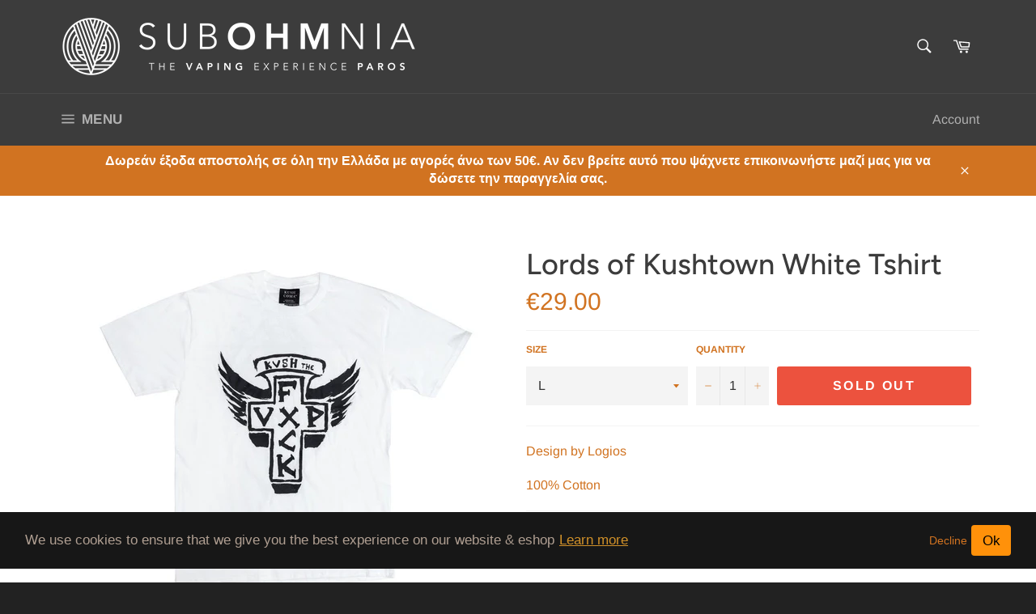

--- FILE ---
content_type: text/html; charset=utf-8
request_url: https://subohmnia.gr/products/lords-of-kushtown-white-tshirt
body_size: 24886
content:
<!doctype html>
<!--[if IE 9]> <html class="ie9 no-js" lang="en"> <![endif]-->
<!--[if (gt IE 9)|!(IE)]><!--> <html class="no-js" lang="en"> <!--<![endif]-->
<head>

  <meta charset="utf-8">
  <meta http-equiv="X-UA-Compatible" content="IE=edge,chrome=1">
  <meta name="viewport" content="width=device-width,initial-scale=1">
  <meta name="theme-color" content="#3c3c3c">

  
    <link rel="shortcut icon" href="//subohmnia.gr/cdn/shop/files/SUBOHMNIA_LOGO_SUBOHMNIA_ICON_24464584-6260-4986-802f-9de8f2972726_32x32.jpg?v=1613677760" type="image/png">
  

  <link rel="canonical" href="https://subohmnia.gr/products/lords-of-kushtown-white-tshirt">
  <title>
  Lords of Kushtown White Tshirt &ndash; Subohmnia
  </title>

  
    <meta name="description" content="Design by Logios 100% Cotton">
  

  <!-- /snippets/social-meta-tags.liquid -->




<meta property="og:site_name" content="Subohmnia">
<meta property="og:url" content="https://subohmnia.gr/products/lords-of-kushtown-white-tshirt">
<meta property="og:title" content="Lords of Kushtown White Tshirt">
<meta property="og:type" content="product">
<meta property="og:description" content="Design by Logios 100% Cotton">

  <meta property="og:price:amount" content="29.00">
  <meta property="og:price:currency" content="EUR">

<meta property="og:image" content="http://subohmnia.gr/cdn/shop/products/KC0249-Lords-of-Kushtown-White-Tshirt-scaled_1200x1200.jpg?v=1622796618">
<meta property="og:image:secure_url" content="https://subohmnia.gr/cdn/shop/products/KC0249-Lords-of-Kushtown-White-Tshirt-scaled_1200x1200.jpg?v=1622796618">


<meta name="twitter:card" content="summary_large_image">
<meta name="twitter:title" content="Lords of Kushtown White Tshirt">
<meta name="twitter:description" content="Design by Logios 100% Cotton">


  <script>
    document.documentElement.className = document.documentElement.className.replace('no-js', 'js');
  </script>

  <link href="//subohmnia.gr/cdn/shop/t/2/assets/theme.scss.css?v=116589009654062460761759252130" rel="stylesheet" type="text/css" media="all" />

  <script>
    window.theme = window.theme || {};

    theme.strings = {
      stockAvailable: "1 available",
      addToCart: "Add to Cart",
      soldOut: "Sold Out",
      unavailable: "Unavailable",
      noStockAvailable: "The item could not be added to your cart because there are not enough in stock.",
      willNotShipUntil: "Will not ship until [date]",
      willBeInStockAfter: "Will be in stock after [date]",
      totalCartDiscount: "You're saving [savings]",
      addressError: "Error looking up that address",
      addressNoResults: "No results for that address",
      addressQueryLimit: "You have exceeded the Google API usage limit. Consider upgrading to a \u003ca href=\"https:\/\/developers.google.com\/maps\/premium\/usage-limits\"\u003ePremium Plan\u003c\/a\u003e.",
      authError: "There was a problem authenticating your Google Maps API Key."
    };
  </script>

  <!--[if (gt IE 9)|!(IE)]><!--><script src="//subohmnia.gr/cdn/shop/t/2/assets/lazysizes.min.js?v=56045284683979784691530093527" async="async"></script><!--<![endif]-->
  <!--[if lte IE 9]><script src="//subohmnia.gr/cdn/shop/t/2/assets/lazysizes.min.js?v=56045284683979784691530093527"></script><![endif]-->

  

  <!--[if (gt IE 9)|!(IE)]><!--><script src="//subohmnia.gr/cdn/shop/t/2/assets/vendor.js?v=39418018684300761971530093527" defer="defer"></script><!--<![endif]-->
  <!--[if lt IE 9]><script src="//subohmnia.gr/cdn/shop/t/2/assets/vendor.js?v=39418018684300761971530093527"></script><![endif]-->

  
    <script>
      window.theme = window.theme || {};
      theme.moneyFormat = "€{{amount}}";
    </script>
  

  <!--[if (gt IE 9)|!(IE)]><!--><script src="//subohmnia.gr/cdn/shop/t/2/assets/theme.js?v=34388132088477856221543670436" defer="defer"></script><!--<![endif]-->
  <!--[if lte IE 9]><script src="//subohmnia.gr/cdn/shop/t/2/assets/theme.js?v=34388132088477856221543670436"></script><![endif]-->

  <script>window.performance && window.performance.mark && window.performance.mark('shopify.content_for_header.start');</script><meta id="shopify-digital-wallet" name="shopify-digital-wallet" content="/24696567/digital_wallets/dialog">
<link rel="alternate" type="application/json+oembed" href="https://subohmnia.gr/products/lords-of-kushtown-white-tshirt.oembed">
<script async="async" src="/checkouts/internal/preloads.js?locale=en-GR"></script>
<script id="shopify-features" type="application/json">{"accessToken":"8250492b74d67893549b2925a289bdf3","betas":["rich-media-storefront-analytics"],"domain":"subohmnia.gr","predictiveSearch":true,"shopId":24696567,"locale":"en"}</script>
<script>var Shopify = Shopify || {};
Shopify.shop = "paros-vapechimp.myshopify.com";
Shopify.locale = "en";
Shopify.currency = {"active":"EUR","rate":"1.0"};
Shopify.country = "GR";
Shopify.theme = {"name":"Venture","id":32080232533,"schema_name":"Venture","schema_version":"6.0.1","theme_store_id":775,"role":"main"};
Shopify.theme.handle = "null";
Shopify.theme.style = {"id":null,"handle":null};
Shopify.cdnHost = "subohmnia.gr/cdn";
Shopify.routes = Shopify.routes || {};
Shopify.routes.root = "/";</script>
<script type="module">!function(o){(o.Shopify=o.Shopify||{}).modules=!0}(window);</script>
<script>!function(o){function n(){var o=[];function n(){o.push(Array.prototype.slice.apply(arguments))}return n.q=o,n}var t=o.Shopify=o.Shopify||{};t.loadFeatures=n(),t.autoloadFeatures=n()}(window);</script>
<script id="shop-js-analytics" type="application/json">{"pageType":"product"}</script>
<script defer="defer" async type="module" src="//subohmnia.gr/cdn/shopifycloud/shop-js/modules/v2/client.init-shop-cart-sync_BdyHc3Nr.en.esm.js"></script>
<script defer="defer" async type="module" src="//subohmnia.gr/cdn/shopifycloud/shop-js/modules/v2/chunk.common_Daul8nwZ.esm.js"></script>
<script type="module">
  await import("//subohmnia.gr/cdn/shopifycloud/shop-js/modules/v2/client.init-shop-cart-sync_BdyHc3Nr.en.esm.js");
await import("//subohmnia.gr/cdn/shopifycloud/shop-js/modules/v2/chunk.common_Daul8nwZ.esm.js");

  window.Shopify.SignInWithShop?.initShopCartSync?.({"fedCMEnabled":true,"windoidEnabled":true});

</script>
<script>(function() {
  var isLoaded = false;
  function asyncLoad() {
    if (isLoaded) return;
    isLoaded = true;
    var urls = ["https:\/\/age-verifier.onltr.app\/scripts\/f977282c66a7120557f45bd10d5d2460.js?shop=paros-vapechimp.myshopify.com","https:\/\/gcc.metizapps.com\/assets\/js\/app.js?shop=paros-vapechimp.myshopify.com","https:\/\/cdn.nfcube.com\/instafeed-f653a69b81d9d0321ad747ce53bc79c5.js?shop=paros-vapechimp.myshopify.com"];
    for (var i = 0; i < urls.length; i++) {
      var s = document.createElement('script');
      s.type = 'text/javascript';
      s.async = true;
      s.src = urls[i];
      var x = document.getElementsByTagName('script')[0];
      x.parentNode.insertBefore(s, x);
    }
  };
  if(window.attachEvent) {
    window.attachEvent('onload', asyncLoad);
  } else {
    window.addEventListener('load', asyncLoad, false);
  }
})();</script>
<script id="__st">var __st={"a":24696567,"offset":7200,"reqid":"b0f73c6a-b863-48a8-b4e2-919c74d340ff-1769017288","pageurl":"subohmnia.gr\/products\/lords-of-kushtown-white-tshirt","u":"2688f9ff305e","p":"product","rtyp":"product","rid":6736304308396};</script>
<script>window.ShopifyPaypalV4VisibilityTracking = true;</script>
<script id="captcha-bootstrap">!function(){'use strict';const t='contact',e='account',n='new_comment',o=[[t,t],['blogs',n],['comments',n],[t,'customer']],c=[[e,'customer_login'],[e,'guest_login'],[e,'recover_customer_password'],[e,'create_customer']],r=t=>t.map((([t,e])=>`form[action*='/${t}']:not([data-nocaptcha='true']) input[name='form_type'][value='${e}']`)).join(','),a=t=>()=>t?[...document.querySelectorAll(t)].map((t=>t.form)):[];function s(){const t=[...o],e=r(t);return a(e)}const i='password',u='form_key',d=['recaptcha-v3-token','g-recaptcha-response','h-captcha-response',i],f=()=>{try{return window.sessionStorage}catch{return}},m='__shopify_v',_=t=>t.elements[u];function p(t,e,n=!1){try{const o=window.sessionStorage,c=JSON.parse(o.getItem(e)),{data:r}=function(t){const{data:e,action:n}=t;return t[m]||n?{data:e,action:n}:{data:t,action:n}}(c);for(const[e,n]of Object.entries(r))t.elements[e]&&(t.elements[e].value=n);n&&o.removeItem(e)}catch(o){console.error('form repopulation failed',{error:o})}}const l='form_type',E='cptcha';function T(t){t.dataset[E]=!0}const w=window,h=w.document,L='Shopify',v='ce_forms',y='captcha';let A=!1;((t,e)=>{const n=(g='f06e6c50-85a8-45c8-87d0-21a2b65856fe',I='https://cdn.shopify.com/shopifycloud/storefront-forms-hcaptcha/ce_storefront_forms_captcha_hcaptcha.v1.5.2.iife.js',D={infoText:'Protected by hCaptcha',privacyText:'Privacy',termsText:'Terms'},(t,e,n)=>{const o=w[L][v],c=o.bindForm;if(c)return c(t,g,e,D).then(n);var r;o.q.push([[t,g,e,D],n]),r=I,A||(h.body.append(Object.assign(h.createElement('script'),{id:'captcha-provider',async:!0,src:r})),A=!0)});var g,I,D;w[L]=w[L]||{},w[L][v]=w[L][v]||{},w[L][v].q=[],w[L][y]=w[L][y]||{},w[L][y].protect=function(t,e){n(t,void 0,e),T(t)},Object.freeze(w[L][y]),function(t,e,n,w,h,L){const[v,y,A,g]=function(t,e,n){const i=e?o:[],u=t?c:[],d=[...i,...u],f=r(d),m=r(i),_=r(d.filter((([t,e])=>n.includes(e))));return[a(f),a(m),a(_),s()]}(w,h,L),I=t=>{const e=t.target;return e instanceof HTMLFormElement?e:e&&e.form},D=t=>v().includes(t);t.addEventListener('submit',(t=>{const e=I(t);if(!e)return;const n=D(e)&&!e.dataset.hcaptchaBound&&!e.dataset.recaptchaBound,o=_(e),c=g().includes(e)&&(!o||!o.value);(n||c)&&t.preventDefault(),c&&!n&&(function(t){try{if(!f())return;!function(t){const e=f();if(!e)return;const n=_(t);if(!n)return;const o=n.value;o&&e.removeItem(o)}(t);const e=Array.from(Array(32),(()=>Math.random().toString(36)[2])).join('');!function(t,e){_(t)||t.append(Object.assign(document.createElement('input'),{type:'hidden',name:u})),t.elements[u].value=e}(t,e),function(t,e){const n=f();if(!n)return;const o=[...t.querySelectorAll(`input[type='${i}']`)].map((({name:t})=>t)),c=[...d,...o],r={};for(const[a,s]of new FormData(t).entries())c.includes(a)||(r[a]=s);n.setItem(e,JSON.stringify({[m]:1,action:t.action,data:r}))}(t,e)}catch(e){console.error('failed to persist form',e)}}(e),e.submit())}));const S=(t,e)=>{t&&!t.dataset[E]&&(n(t,e.some((e=>e===t))),T(t))};for(const o of['focusin','change'])t.addEventListener(o,(t=>{const e=I(t);D(e)&&S(e,y())}));const B=e.get('form_key'),M=e.get(l),P=B&&M;t.addEventListener('DOMContentLoaded',(()=>{const t=y();if(P)for(const e of t)e.elements[l].value===M&&p(e,B);[...new Set([...A(),...v().filter((t=>'true'===t.dataset.shopifyCaptcha))])].forEach((e=>S(e,t)))}))}(h,new URLSearchParams(w.location.search),n,t,e,['guest_login'])})(!0,!0)}();</script>
<script integrity="sha256-4kQ18oKyAcykRKYeNunJcIwy7WH5gtpwJnB7kiuLZ1E=" data-source-attribution="shopify.loadfeatures" defer="defer" src="//subohmnia.gr/cdn/shopifycloud/storefront/assets/storefront/load_feature-a0a9edcb.js" crossorigin="anonymous"></script>
<script data-source-attribution="shopify.dynamic_checkout.dynamic.init">var Shopify=Shopify||{};Shopify.PaymentButton=Shopify.PaymentButton||{isStorefrontPortableWallets:!0,init:function(){window.Shopify.PaymentButton.init=function(){};var t=document.createElement("script");t.src="https://subohmnia.gr/cdn/shopifycloud/portable-wallets/latest/portable-wallets.en.js",t.type="module",document.head.appendChild(t)}};
</script>
<script data-source-attribution="shopify.dynamic_checkout.buyer_consent">
  function portableWalletsHideBuyerConsent(e){var t=document.getElementById("shopify-buyer-consent"),n=document.getElementById("shopify-subscription-policy-button");t&&n&&(t.classList.add("hidden"),t.setAttribute("aria-hidden","true"),n.removeEventListener("click",e))}function portableWalletsShowBuyerConsent(e){var t=document.getElementById("shopify-buyer-consent"),n=document.getElementById("shopify-subscription-policy-button");t&&n&&(t.classList.remove("hidden"),t.removeAttribute("aria-hidden"),n.addEventListener("click",e))}window.Shopify?.PaymentButton&&(window.Shopify.PaymentButton.hideBuyerConsent=portableWalletsHideBuyerConsent,window.Shopify.PaymentButton.showBuyerConsent=portableWalletsShowBuyerConsent);
</script>
<script data-source-attribution="shopify.dynamic_checkout.cart.bootstrap">document.addEventListener("DOMContentLoaded",(function(){function t(){return document.querySelector("shopify-accelerated-checkout-cart, shopify-accelerated-checkout")}if(t())Shopify.PaymentButton.init();else{new MutationObserver((function(e,n){t()&&(Shopify.PaymentButton.init(),n.disconnect())})).observe(document.body,{childList:!0,subtree:!0})}}));
</script>

<script>window.performance && window.performance.mark && window.performance.mark('shopify.content_for_header.end');</script>
  










<link href="https://monorail-edge.shopifysvc.com" rel="dns-prefetch">
<script>(function(){if ("sendBeacon" in navigator && "performance" in window) {try {var session_token_from_headers = performance.getEntriesByType('navigation')[0].serverTiming.find(x => x.name == '_s').description;} catch {var session_token_from_headers = undefined;}var session_cookie_matches = document.cookie.match(/_shopify_s=([^;]*)/);var session_token_from_cookie = session_cookie_matches && session_cookie_matches.length === 2 ? session_cookie_matches[1] : "";var session_token = session_token_from_headers || session_token_from_cookie || "";function handle_abandonment_event(e) {var entries = performance.getEntries().filter(function(entry) {return /monorail-edge.shopifysvc.com/.test(entry.name);});if (!window.abandonment_tracked && entries.length === 0) {window.abandonment_tracked = true;var currentMs = Date.now();var navigation_start = performance.timing.navigationStart;var payload = {shop_id: 24696567,url: window.location.href,navigation_start,duration: currentMs - navigation_start,session_token,page_type: "product"};window.navigator.sendBeacon("https://monorail-edge.shopifysvc.com/v1/produce", JSON.stringify({schema_id: "online_store_buyer_site_abandonment/1.1",payload: payload,metadata: {event_created_at_ms: currentMs,event_sent_at_ms: currentMs}}));}}window.addEventListener('pagehide', handle_abandonment_event);}}());</script>
<script id="web-pixels-manager-setup">(function e(e,d,r,n,o){if(void 0===o&&(o={}),!Boolean(null===(a=null===(i=window.Shopify)||void 0===i?void 0:i.analytics)||void 0===a?void 0:a.replayQueue)){var i,a;window.Shopify=window.Shopify||{};var t=window.Shopify;t.analytics=t.analytics||{};var s=t.analytics;s.replayQueue=[],s.publish=function(e,d,r){return s.replayQueue.push([e,d,r]),!0};try{self.performance.mark("wpm:start")}catch(e){}var l=function(){var e={modern:/Edge?\/(1{2}[4-9]|1[2-9]\d|[2-9]\d{2}|\d{4,})\.\d+(\.\d+|)|Firefox\/(1{2}[4-9]|1[2-9]\d|[2-9]\d{2}|\d{4,})\.\d+(\.\d+|)|Chrom(ium|e)\/(9{2}|\d{3,})\.\d+(\.\d+|)|(Maci|X1{2}).+ Version\/(15\.\d+|(1[6-9]|[2-9]\d|\d{3,})\.\d+)([,.]\d+|)( \(\w+\)|)( Mobile\/\w+|) Safari\/|Chrome.+OPR\/(9{2}|\d{3,})\.\d+\.\d+|(CPU[ +]OS|iPhone[ +]OS|CPU[ +]iPhone|CPU IPhone OS|CPU iPad OS)[ +]+(15[._]\d+|(1[6-9]|[2-9]\d|\d{3,})[._]\d+)([._]\d+|)|Android:?[ /-](13[3-9]|1[4-9]\d|[2-9]\d{2}|\d{4,})(\.\d+|)(\.\d+|)|Android.+Firefox\/(13[5-9]|1[4-9]\d|[2-9]\d{2}|\d{4,})\.\d+(\.\d+|)|Android.+Chrom(ium|e)\/(13[3-9]|1[4-9]\d|[2-9]\d{2}|\d{4,})\.\d+(\.\d+|)|SamsungBrowser\/([2-9]\d|\d{3,})\.\d+/,legacy:/Edge?\/(1[6-9]|[2-9]\d|\d{3,})\.\d+(\.\d+|)|Firefox\/(5[4-9]|[6-9]\d|\d{3,})\.\d+(\.\d+|)|Chrom(ium|e)\/(5[1-9]|[6-9]\d|\d{3,})\.\d+(\.\d+|)([\d.]+$|.*Safari\/(?![\d.]+ Edge\/[\d.]+$))|(Maci|X1{2}).+ Version\/(10\.\d+|(1[1-9]|[2-9]\d|\d{3,})\.\d+)([,.]\d+|)( \(\w+\)|)( Mobile\/\w+|) Safari\/|Chrome.+OPR\/(3[89]|[4-9]\d|\d{3,})\.\d+\.\d+|(CPU[ +]OS|iPhone[ +]OS|CPU[ +]iPhone|CPU IPhone OS|CPU iPad OS)[ +]+(10[._]\d+|(1[1-9]|[2-9]\d|\d{3,})[._]\d+)([._]\d+|)|Android:?[ /-](13[3-9]|1[4-9]\d|[2-9]\d{2}|\d{4,})(\.\d+|)(\.\d+|)|Mobile Safari.+OPR\/([89]\d|\d{3,})\.\d+\.\d+|Android.+Firefox\/(13[5-9]|1[4-9]\d|[2-9]\d{2}|\d{4,})\.\d+(\.\d+|)|Android.+Chrom(ium|e)\/(13[3-9]|1[4-9]\d|[2-9]\d{2}|\d{4,})\.\d+(\.\d+|)|Android.+(UC? ?Browser|UCWEB|U3)[ /]?(15\.([5-9]|\d{2,})|(1[6-9]|[2-9]\d|\d{3,})\.\d+)\.\d+|SamsungBrowser\/(5\.\d+|([6-9]|\d{2,})\.\d+)|Android.+MQ{2}Browser\/(14(\.(9|\d{2,})|)|(1[5-9]|[2-9]\d|\d{3,})(\.\d+|))(\.\d+|)|K[Aa][Ii]OS\/(3\.\d+|([4-9]|\d{2,})\.\d+)(\.\d+|)/},d=e.modern,r=e.legacy,n=navigator.userAgent;return n.match(d)?"modern":n.match(r)?"legacy":"unknown"}(),u="modern"===l?"modern":"legacy",c=(null!=n?n:{modern:"",legacy:""})[u],f=function(e){return[e.baseUrl,"/wpm","/b",e.hashVersion,"modern"===e.buildTarget?"m":"l",".js"].join("")}({baseUrl:d,hashVersion:r,buildTarget:u}),m=function(e){var d=e.version,r=e.bundleTarget,n=e.surface,o=e.pageUrl,i=e.monorailEndpoint;return{emit:function(e){var a=e.status,t=e.errorMsg,s=(new Date).getTime(),l=JSON.stringify({metadata:{event_sent_at_ms:s},events:[{schema_id:"web_pixels_manager_load/3.1",payload:{version:d,bundle_target:r,page_url:o,status:a,surface:n,error_msg:t},metadata:{event_created_at_ms:s}}]});if(!i)return console&&console.warn&&console.warn("[Web Pixels Manager] No Monorail endpoint provided, skipping logging."),!1;try{return self.navigator.sendBeacon.bind(self.navigator)(i,l)}catch(e){}var u=new XMLHttpRequest;try{return u.open("POST",i,!0),u.setRequestHeader("Content-Type","text/plain"),u.send(l),!0}catch(e){return console&&console.warn&&console.warn("[Web Pixels Manager] Got an unhandled error while logging to Monorail."),!1}}}}({version:r,bundleTarget:l,surface:e.surface,pageUrl:self.location.href,monorailEndpoint:e.monorailEndpoint});try{o.browserTarget=l,function(e){var d=e.src,r=e.async,n=void 0===r||r,o=e.onload,i=e.onerror,a=e.sri,t=e.scriptDataAttributes,s=void 0===t?{}:t,l=document.createElement("script"),u=document.querySelector("head"),c=document.querySelector("body");if(l.async=n,l.src=d,a&&(l.integrity=a,l.crossOrigin="anonymous"),s)for(var f in s)if(Object.prototype.hasOwnProperty.call(s,f))try{l.dataset[f]=s[f]}catch(e){}if(o&&l.addEventListener("load",o),i&&l.addEventListener("error",i),u)u.appendChild(l);else{if(!c)throw new Error("Did not find a head or body element to append the script");c.appendChild(l)}}({src:f,async:!0,onload:function(){if(!function(){var e,d;return Boolean(null===(d=null===(e=window.Shopify)||void 0===e?void 0:e.analytics)||void 0===d?void 0:d.initialized)}()){var d=window.webPixelsManager.init(e)||void 0;if(d){var r=window.Shopify.analytics;r.replayQueue.forEach((function(e){var r=e[0],n=e[1],o=e[2];d.publishCustomEvent(r,n,o)})),r.replayQueue=[],r.publish=d.publishCustomEvent,r.visitor=d.visitor,r.initialized=!0}}},onerror:function(){return m.emit({status:"failed",errorMsg:"".concat(f," has failed to load")})},sri:function(e){var d=/^sha384-[A-Za-z0-9+/=]+$/;return"string"==typeof e&&d.test(e)}(c)?c:"",scriptDataAttributes:o}),m.emit({status:"loading"})}catch(e){m.emit({status:"failed",errorMsg:(null==e?void 0:e.message)||"Unknown error"})}}})({shopId: 24696567,storefrontBaseUrl: "https://subohmnia.gr",extensionsBaseUrl: "https://extensions.shopifycdn.com/cdn/shopifycloud/web-pixels-manager",monorailEndpoint: "https://monorail-edge.shopifysvc.com/unstable/produce_batch",surface: "storefront-renderer",enabledBetaFlags: ["2dca8a86"],webPixelsConfigList: [{"id":"shopify-app-pixel","configuration":"{}","eventPayloadVersion":"v1","runtimeContext":"STRICT","scriptVersion":"0450","apiClientId":"shopify-pixel","type":"APP","privacyPurposes":["ANALYTICS","MARKETING"]},{"id":"shopify-custom-pixel","eventPayloadVersion":"v1","runtimeContext":"LAX","scriptVersion":"0450","apiClientId":"shopify-pixel","type":"CUSTOM","privacyPurposes":["ANALYTICS","MARKETING"]}],isMerchantRequest: false,initData: {"shop":{"name":"Subohmnia","paymentSettings":{"currencyCode":"EUR"},"myshopifyDomain":"paros-vapechimp.myshopify.com","countryCode":"GR","storefrontUrl":"https:\/\/subohmnia.gr"},"customer":null,"cart":null,"checkout":null,"productVariants":[{"price":{"amount":29.0,"currencyCode":"EUR"},"product":{"title":"Lords of Kushtown White Tshirt","vendor":"Kush Coma","id":"6736304308396","untranslatedTitle":"Lords of Kushtown White Tshirt","url":"\/products\/lords-of-kushtown-white-tshirt","type":"T-Shirt"},"id":"39860552663212","image":{"src":"\/\/subohmnia.gr\/cdn\/shop\/products\/KC0249-Lords-of-Kushtown-White-Tshirt-scaled.jpg?v=1622796618"},"sku":"","title":"L","untranslatedTitle":"L"},{"price":{"amount":29.0,"currencyCode":"EUR"},"product":{"title":"Lords of Kushtown White Tshirt","vendor":"Kush Coma","id":"6736304308396","untranslatedTitle":"Lords of Kushtown White Tshirt","url":"\/products\/lords-of-kushtown-white-tshirt","type":"T-Shirt"},"id":"39860552695980","image":{"src":"\/\/subohmnia.gr\/cdn\/shop\/products\/KC0249-Lords-of-Kushtown-White-Tshirt-scaled.jpg?v=1622796618"},"sku":"","title":"XL","untranslatedTitle":"XL"}],"purchasingCompany":null},},"https://subohmnia.gr/cdn","fcfee988w5aeb613cpc8e4bc33m6693e112",{"modern":"","legacy":""},{"shopId":"24696567","storefrontBaseUrl":"https:\/\/subohmnia.gr","extensionBaseUrl":"https:\/\/extensions.shopifycdn.com\/cdn\/shopifycloud\/web-pixels-manager","surface":"storefront-renderer","enabledBetaFlags":"[\"2dca8a86\"]","isMerchantRequest":"false","hashVersion":"fcfee988w5aeb613cpc8e4bc33m6693e112","publish":"custom","events":"[[\"page_viewed\",{}],[\"product_viewed\",{\"productVariant\":{\"price\":{\"amount\":29.0,\"currencyCode\":\"EUR\"},\"product\":{\"title\":\"Lords of Kushtown White Tshirt\",\"vendor\":\"Kush Coma\",\"id\":\"6736304308396\",\"untranslatedTitle\":\"Lords of Kushtown White Tshirt\",\"url\":\"\/products\/lords-of-kushtown-white-tshirt\",\"type\":\"T-Shirt\"},\"id\":\"39860552663212\",\"image\":{\"src\":\"\/\/subohmnia.gr\/cdn\/shop\/products\/KC0249-Lords-of-Kushtown-White-Tshirt-scaled.jpg?v=1622796618\"},\"sku\":\"\",\"title\":\"L\",\"untranslatedTitle\":\"L\"}}]]"});</script><script>
  window.ShopifyAnalytics = window.ShopifyAnalytics || {};
  window.ShopifyAnalytics.meta = window.ShopifyAnalytics.meta || {};
  window.ShopifyAnalytics.meta.currency = 'EUR';
  var meta = {"product":{"id":6736304308396,"gid":"gid:\/\/shopify\/Product\/6736304308396","vendor":"Kush Coma","type":"T-Shirt","handle":"lords-of-kushtown-white-tshirt","variants":[{"id":39860552663212,"price":2900,"name":"Lords of Kushtown White Tshirt - L","public_title":"L","sku":""},{"id":39860552695980,"price":2900,"name":"Lords of Kushtown White Tshirt - XL","public_title":"XL","sku":""}],"remote":false},"page":{"pageType":"product","resourceType":"product","resourceId":6736304308396,"requestId":"b0f73c6a-b863-48a8-b4e2-919c74d340ff-1769017288"}};
  for (var attr in meta) {
    window.ShopifyAnalytics.meta[attr] = meta[attr];
  }
</script>
<script class="analytics">
  (function () {
    var customDocumentWrite = function(content) {
      var jquery = null;

      if (window.jQuery) {
        jquery = window.jQuery;
      } else if (window.Checkout && window.Checkout.$) {
        jquery = window.Checkout.$;
      }

      if (jquery) {
        jquery('body').append(content);
      }
    };

    var hasLoggedConversion = function(token) {
      if (token) {
        return document.cookie.indexOf('loggedConversion=' + token) !== -1;
      }
      return false;
    }

    var setCookieIfConversion = function(token) {
      if (token) {
        var twoMonthsFromNow = new Date(Date.now());
        twoMonthsFromNow.setMonth(twoMonthsFromNow.getMonth() + 2);

        document.cookie = 'loggedConversion=' + token + '; expires=' + twoMonthsFromNow;
      }
    }

    var trekkie = window.ShopifyAnalytics.lib = window.trekkie = window.trekkie || [];
    if (trekkie.integrations) {
      return;
    }
    trekkie.methods = [
      'identify',
      'page',
      'ready',
      'track',
      'trackForm',
      'trackLink'
    ];
    trekkie.factory = function(method) {
      return function() {
        var args = Array.prototype.slice.call(arguments);
        args.unshift(method);
        trekkie.push(args);
        return trekkie;
      };
    };
    for (var i = 0; i < trekkie.methods.length; i++) {
      var key = trekkie.methods[i];
      trekkie[key] = trekkie.factory(key);
    }
    trekkie.load = function(config) {
      trekkie.config = config || {};
      trekkie.config.initialDocumentCookie = document.cookie;
      var first = document.getElementsByTagName('script')[0];
      var script = document.createElement('script');
      script.type = 'text/javascript';
      script.onerror = function(e) {
        var scriptFallback = document.createElement('script');
        scriptFallback.type = 'text/javascript';
        scriptFallback.onerror = function(error) {
                var Monorail = {
      produce: function produce(monorailDomain, schemaId, payload) {
        var currentMs = new Date().getTime();
        var event = {
          schema_id: schemaId,
          payload: payload,
          metadata: {
            event_created_at_ms: currentMs,
            event_sent_at_ms: currentMs
          }
        };
        return Monorail.sendRequest("https://" + monorailDomain + "/v1/produce", JSON.stringify(event));
      },
      sendRequest: function sendRequest(endpointUrl, payload) {
        // Try the sendBeacon API
        if (window && window.navigator && typeof window.navigator.sendBeacon === 'function' && typeof window.Blob === 'function' && !Monorail.isIos12()) {
          var blobData = new window.Blob([payload], {
            type: 'text/plain'
          });

          if (window.navigator.sendBeacon(endpointUrl, blobData)) {
            return true;
          } // sendBeacon was not successful

        } // XHR beacon

        var xhr = new XMLHttpRequest();

        try {
          xhr.open('POST', endpointUrl);
          xhr.setRequestHeader('Content-Type', 'text/plain');
          xhr.send(payload);
        } catch (e) {
          console.log(e);
        }

        return false;
      },
      isIos12: function isIos12() {
        return window.navigator.userAgent.lastIndexOf('iPhone; CPU iPhone OS 12_') !== -1 || window.navigator.userAgent.lastIndexOf('iPad; CPU OS 12_') !== -1;
      }
    };
    Monorail.produce('monorail-edge.shopifysvc.com',
      'trekkie_storefront_load_errors/1.1',
      {shop_id: 24696567,
      theme_id: 32080232533,
      app_name: "storefront",
      context_url: window.location.href,
      source_url: "//subohmnia.gr/cdn/s/trekkie.storefront.cd680fe47e6c39ca5d5df5f0a32d569bc48c0f27.min.js"});

        };
        scriptFallback.async = true;
        scriptFallback.src = '//subohmnia.gr/cdn/s/trekkie.storefront.cd680fe47e6c39ca5d5df5f0a32d569bc48c0f27.min.js';
        first.parentNode.insertBefore(scriptFallback, first);
      };
      script.async = true;
      script.src = '//subohmnia.gr/cdn/s/trekkie.storefront.cd680fe47e6c39ca5d5df5f0a32d569bc48c0f27.min.js';
      first.parentNode.insertBefore(script, first);
    };
    trekkie.load(
      {"Trekkie":{"appName":"storefront","development":false,"defaultAttributes":{"shopId":24696567,"isMerchantRequest":null,"themeId":32080232533,"themeCityHash":"10010463403270975653","contentLanguage":"en","currency":"EUR","eventMetadataId":"b23338bd-da00-45b4-88df-7e3b71f1ffe3"},"isServerSideCookieWritingEnabled":true,"monorailRegion":"shop_domain","enabledBetaFlags":["65f19447"]},"Session Attribution":{},"S2S":{"facebookCapiEnabled":false,"source":"trekkie-storefront-renderer","apiClientId":580111}}
    );

    var loaded = false;
    trekkie.ready(function() {
      if (loaded) return;
      loaded = true;

      window.ShopifyAnalytics.lib = window.trekkie;

      var originalDocumentWrite = document.write;
      document.write = customDocumentWrite;
      try { window.ShopifyAnalytics.merchantGoogleAnalytics.call(this); } catch(error) {};
      document.write = originalDocumentWrite;

      window.ShopifyAnalytics.lib.page(null,{"pageType":"product","resourceType":"product","resourceId":6736304308396,"requestId":"b0f73c6a-b863-48a8-b4e2-919c74d340ff-1769017288","shopifyEmitted":true});

      var match = window.location.pathname.match(/checkouts\/(.+)\/(thank_you|post_purchase)/)
      var token = match? match[1]: undefined;
      if (!hasLoggedConversion(token)) {
        setCookieIfConversion(token);
        window.ShopifyAnalytics.lib.track("Viewed Product",{"currency":"EUR","variantId":39860552663212,"productId":6736304308396,"productGid":"gid:\/\/shopify\/Product\/6736304308396","name":"Lords of Kushtown White Tshirt - L","price":"29.00","sku":"","brand":"Kush Coma","variant":"L","category":"T-Shirt","nonInteraction":true,"remote":false},undefined,undefined,{"shopifyEmitted":true});
      window.ShopifyAnalytics.lib.track("monorail:\/\/trekkie_storefront_viewed_product\/1.1",{"currency":"EUR","variantId":39860552663212,"productId":6736304308396,"productGid":"gid:\/\/shopify\/Product\/6736304308396","name":"Lords of Kushtown White Tshirt - L","price":"29.00","sku":"","brand":"Kush Coma","variant":"L","category":"T-Shirt","nonInteraction":true,"remote":false,"referer":"https:\/\/subohmnia.gr\/products\/lords-of-kushtown-white-tshirt"});
      }
    });


        var eventsListenerScript = document.createElement('script');
        eventsListenerScript.async = true;
        eventsListenerScript.src = "//subohmnia.gr/cdn/shopifycloud/storefront/assets/shop_events_listener-3da45d37.js";
        document.getElementsByTagName('head')[0].appendChild(eventsListenerScript);

})();</script>
<script
  defer
  src="https://subohmnia.gr/cdn/shopifycloud/perf-kit/shopify-perf-kit-3.0.4.min.js"
  data-application="storefront-renderer"
  data-shop-id="24696567"
  data-render-region="gcp-us-east1"
  data-page-type="product"
  data-theme-instance-id="32080232533"
  data-theme-name="Venture"
  data-theme-version="6.0.1"
  data-monorail-region="shop_domain"
  data-resource-timing-sampling-rate="10"
  data-shs="true"
  data-shs-beacon="true"
  data-shs-export-with-fetch="true"
  data-shs-logs-sample-rate="1"
  data-shs-beacon-endpoint="https://subohmnia.gr/api/collect"
></script>
</head>

<body class="template-product" >

  <a class="in-page-link visually-hidden skip-link" href="#MainContent">
    Skip to content
  </a>

  <div id="shopify-section-header" class="shopify-section"><style>
.site-header__logo img {
  max-width: 450px;
}
</style>

<div id="NavDrawer" class="drawer drawer--left">
  <div class="drawer__inner">
    <form action="/search" method="get" class="drawer__search" role="search">
      <input type="search" name="q" placeholder="Search" aria-label="Search" class="drawer__search-input">

      <button type="submit" class="text-link drawer__search-submit">
        <svg aria-hidden="true" focusable="false" role="presentation" class="icon icon-search" viewBox="0 0 32 32"><path fill="#444" d="M21.839 18.771a10.012 10.012 0 0 0 1.57-5.39c0-5.548-4.493-10.048-10.034-10.048-5.548 0-10.041 4.499-10.041 10.048s4.493 10.048 10.034 10.048c2.012 0 3.886-.594 5.456-1.61l.455-.317 7.165 7.165 2.223-2.263-7.158-7.165.33-.468zM18.995 7.767c1.498 1.498 2.322 3.49 2.322 5.608s-.825 4.11-2.322 5.608c-1.498 1.498-3.49 2.322-5.608 2.322s-4.11-.825-5.608-2.322c-1.498-1.498-2.322-3.49-2.322-5.608s.825-4.11 2.322-5.608c1.498-1.498 3.49-2.322 5.608-2.322s4.11.825 5.608 2.322z"/></svg>
        <span class="icon__fallback-text">Search</span>
      </button>
    </form>
    <ul class="drawer__nav">
      
        

        
          <li class="drawer__nav-item">
            <div class="drawer__nav-has-sublist">
              <a href="/collections/%CF%83%CF%85%CF%83%CE%BA%CE%B5%CF%85%CE%B5%CF%83" 
                class="drawer__nav-link drawer__nav-link--top-level drawer__nav-link--split" 
                id="DrawerLabel-ηλ-τσιγαρο"
                
              >
                ΗΛ. ΤΣΙΓΑΡΟ
              </a>
              <button type="button" aria-controls="DrawerLinklist-ηλ-τσιγαρο" class="text-link drawer__nav-toggle-btn drawer__meganav-toggle" aria-label="ΗΛ. ΤΣΙΓΑΡΟ Menu" aria-expanded="false">
                <span class="drawer__nav-toggle--open">
                  <svg aria-hidden="true" focusable="false" role="presentation" class="icon icon-plus" viewBox="0 0 22 21"><path d="M12 11.5h9.5v-2H12V0h-2v9.5H.5v2H10V21h2v-9.5z" fill="#000" fill-rule="evenodd"/></svg>
                </span>
                <span class="drawer__nav-toggle--close">
                  <svg aria-hidden="true" focusable="false" role="presentation" class="icon icon--wide icon-minus" viewBox="0 0 22 3"><path fill="#000" d="M21.5.5v2H.5v-2z" fill-rule="evenodd"/></svg>
                </span>
              </button>
            </div>

            <div class="meganav meganav--drawer" id="DrawerLinklist-ηλ-τσιγαρο" aria-labelledby="DrawerLabel-ηλ-τσιγαρο" role="navigation">
              <ul class="meganav__nav">
                <div class="grid grid--no-gutters meganav__scroller meganav__scroller--has-list">
  <div class="grid__item meganav__list">
    
      <li class="drawer__nav-item">
        
          <a href="/collections/all-in-one" 
            class="drawer__nav-link meganav__link"
            
          >
            ALL IN ONE
          </a>
        
      </li>
    
      <li class="drawer__nav-item">
        
          <a href="/collections/kits" 
            class="drawer__nav-link meganav__link"
            
          >
            KITS
          </a>
        
      </li>
    
      <li class="drawer__nav-item">
        
          <a href="/collections/box-mods" 
            class="drawer__nav-link meganav__link"
            
          >
            BOX MODS
          </a>
        
      </li>
    
      <li class="drawer__nav-item">
        
          <a href="/collections/mech-mods" 
            class="drawer__nav-link meganav__link"
            
          >
            MECH MODS &amp; SQUONKERS
          </a>
        
      </li>
    
      <li class="drawer__nav-item">
        
          <a href="/collections/pods" 
            class="drawer__nav-link meganav__link"
            
          >
            PODS
          </a>
        
      </li>
    
      <li class="drawer__nav-item">
        
          <a href="/collections/%CE%BC%CF%80%CE%B1%CF%84%CE%B1%CF%81%CE%B9%CE%B5%CF%83" 
            class="drawer__nav-link meganav__link"
            
          >
            ΜΠΑΤΑΡΙΕΣ
          </a>
        
      </li>
    
  </div>
</div>

              </ul>
            </div>
          </li>
        
      
        

        
          <li class="drawer__nav-item">
            <div class="drawer__nav-has-sublist">
              <a href="/collections/%CE%B1%CF%84%CE%BC%CE%BF%CF%80%CE%BF%CE%B9%CE%B7%CF%84%CE%B5%CF%83" 
                class="drawer__nav-link drawer__nav-link--top-level drawer__nav-link--split" 
                id="DrawerLabel-ατμοποιητεσ"
                
              >
                ΑΤΜΟΠΟΙΗΤΕΣ
              </a>
              <button type="button" aria-controls="DrawerLinklist-ατμοποιητεσ" class="text-link drawer__nav-toggle-btn drawer__meganav-toggle" aria-label="ΑΤΜΟΠΟΙΗΤΕΣ Menu" aria-expanded="false">
                <span class="drawer__nav-toggle--open">
                  <svg aria-hidden="true" focusable="false" role="presentation" class="icon icon-plus" viewBox="0 0 22 21"><path d="M12 11.5h9.5v-2H12V0h-2v9.5H.5v2H10V21h2v-9.5z" fill="#000" fill-rule="evenodd"/></svg>
                </span>
                <span class="drawer__nav-toggle--close">
                  <svg aria-hidden="true" focusable="false" role="presentation" class="icon icon--wide icon-minus" viewBox="0 0 22 3"><path fill="#000" d="M21.5.5v2H.5v-2z" fill-rule="evenodd"/></svg>
                </span>
              </button>
            </div>

            <div class="meganav meganav--drawer" id="DrawerLinklist-ατμοποιητεσ" aria-labelledby="DrawerLabel-ατμοποιητεσ" role="navigation">
              <ul class="meganav__nav">
                <div class="grid grid--no-gutters meganav__scroller meganav__scroller--has-list">
  <div class="grid__item meganav__list">
    
      <li class="drawer__nav-item">
        
          <a href="/collections/%CE%B5%CF%81%CE%B3%CE%BF%CF%83%CF%84%CE%B1%CF%83%CE%B9%CE%B1%CE%BA%CE%BF%CE%B9-%CE%B1%CF%84%CE%BC%CE%BF%CF%80%CE%BF%CE%B9%CE%B7%CF%84%CE%B5%CF%83" 
            class="drawer__nav-link meganav__link"
            
          >
            ΕΡΓΟΣΤΑΣΙΑΚΟΙ
          </a>
        
      </li>
    
      <li class="drawer__nav-item">
        
          <a href="/collections/%CE%B5%CF%80%CE%B9%CF%83%CE%BA%CE%B5%CF%85%CE%B1%CF%83%CE%B9%CE%BC%CE%BF%CE%B9" 
            class="drawer__nav-link meganav__link"
            
          >
            ΕΠΙΣΚΕΥΑΣΙΜΟΙ
          </a>
        
      </li>
    
      <li class="drawer__nav-item">
        
          <a href="/collections/%CE%B1%CE%BD%CF%84%CE%B9%CF%83%CF%84%CE%B1%CF%83%CE%B5%CE%B9%CF%83-%CF%83%CF%85%CF%81%CE%BC%CE%B1%CF%84%CE%B1-%CE%B2%CE%B1%CE%BC%CE%B2%CE%B1%CE%BA%CE%B9" 
            class="drawer__nav-link meganav__link"
            
          >
            ΑΝΤΙΣΤΑΣΕΙΣ
          </a>
        
      </li>
    
      <li class="drawer__nav-item">
        
          <a href="/collections/%CE%B1%CE%BD%CF%84%CE%B1%CE%BB%CE%BB%CE%B1%CE%BA%CF%84%CE%B9%CE%BA%CE%B1" 
            class="drawer__nav-link meganav__link"
            
          >
            ΑΝΤΑΛΛΑΚΤΙΚΑ
          </a>
        
      </li>
    
  </div>
</div>

              </ul>
            </div>
          </li>
        
      
        

        
          <li class="drawer__nav-item">
            <div class="drawer__nav-has-sublist">
              <a href="/collections/%CF%85%CE%B3%CF%81%CE%B1-%CE%B1%CE%BD%CE%B1%CF%80%CE%BB%CE%B7%CF%81%CF%89%CF%83%CE%B7%CF%83" 
                class="drawer__nav-link drawer__nav-link--top-level drawer__nav-link--split" 
                id="DrawerLabel-υγρα-αναπληρωσησ"
                
              >
                ΥΓΡΑ ΑΝΑΠΛΗΡΩΣΗΣ
              </a>
              <button type="button" aria-controls="DrawerLinklist-υγρα-αναπληρωσησ" class="text-link drawer__nav-toggle-btn drawer__meganav-toggle" aria-label="ΥΓΡΑ ΑΝΑΠΛΗΡΩΣΗΣ Menu" aria-expanded="false">
                <span class="drawer__nav-toggle--open">
                  <svg aria-hidden="true" focusable="false" role="presentation" class="icon icon-plus" viewBox="0 0 22 21"><path d="M12 11.5h9.5v-2H12V0h-2v9.5H.5v2H10V21h2v-9.5z" fill="#000" fill-rule="evenodd"/></svg>
                </span>
                <span class="drawer__nav-toggle--close">
                  <svg aria-hidden="true" focusable="false" role="presentation" class="icon icon--wide icon-minus" viewBox="0 0 22 3"><path fill="#000" d="M21.5.5v2H.5v-2z" fill-rule="evenodd"/></svg>
                </span>
              </button>
            </div>

            <div class="meganav meganav--drawer" id="DrawerLinklist-υγρα-αναπληρωσησ" aria-labelledby="DrawerLabel-υγρα-αναπληρωσησ" role="navigation">
              <ul class="meganav__nav">
                <div class="grid grid--no-gutters meganav__scroller meganav__scroller--has-list">
  <div class="grid__item meganav__list">
    
      <li class="drawer__nav-item">
        
          <a href="/collections/nic-salt-e-liquids" 
            class="drawer__nav-link meganav__link"
            
          >
            Nic Salt
          </a>
        
      </li>
    
      <li class="drawer__nav-item">
        
          <a href="/collections/%CE%BA%CE%B1%CF%80%CE%BD%CE%B9%CE%BA%CE%B1" 
            class="drawer__nav-link meganav__link"
            
          >
            ΚΑΠΝΙΚΑ
          </a>
        
      </li>
    
      <li class="drawer__nav-item">
        
          <a href="/collections/%CF%86%CF%81%CE%B1%CE%BF%CF%85%CE%BB%CE%B1" 
            class="drawer__nav-link meganav__link"
            
          >
            ΦΡΑΟΥΛΑ
          </a>
        
      </li>
    
      <li class="drawer__nav-item">
        
          <a href="/collections/%CE%B5%CF%83%CF%80%CE%B5%CF%81%CE%B9%CE%B4%CE%BF%CE%B5%CE%B9%CE%B4%CE%B7" 
            class="drawer__nav-link meganav__link"
            
          >
            ΕΣΠΕΡΙΔΟΕΙΔΗ
          </a>
        
      </li>
    
      <li class="drawer__nav-item">
        
          <a href="/collections/%CF%86%CF%81%CE%BF%CF%85%CF%84%CF%89%CE%B4%CE%B7-%CF%84%CF%81%CE%BF%CF%80%CE%B9%CE%BA%CE%B1" 
            class="drawer__nav-link meganav__link"
            
          >
            ΦΡΟΥΤΩΔΗ &amp; ΤΡΟΠΙΚΑ
          </a>
        
      </li>
    
      <li class="drawer__nav-item">
        
          <a href="/collections/%CE%BA%CF%81%CE%B5%CE%BC%CF%89%CE%B4%CE%B7-%CE%B3%CE%BB%CF%85%CE%BA%CE%B1-%CE%BE%CE%B7%CF%81%CE%BF%CE%B9-%CE%BA%CE%B1%CF%81%CF%80%CE%BF%CE%B9" 
            class="drawer__nav-link meganav__link"
            
          >
            ΕΠΙΔΟΡΠΙΑ - ΞΗΡΟΙ ΚΑΡΠΟΙ
          </a>
        
      </li>
    
  </div>
</div>

              </ul>
            </div>
          </li>
        
      
        

        
          <li class="drawer__nav-item">
            <div class="drawer__nav-has-sublist">
              <a href="/collections/flavorshots" 
                class="drawer__nav-link drawer__nav-link--top-level drawer__nav-link--split" 
                id="DrawerLabel-flavorshots"
                
              >
                FLAVORSHOTS
              </a>
              <button type="button" aria-controls="DrawerLinklist-flavorshots" class="text-link drawer__nav-toggle-btn drawer__meganav-toggle" aria-label="FLAVORSHOTS Menu" aria-expanded="false">
                <span class="drawer__nav-toggle--open">
                  <svg aria-hidden="true" focusable="false" role="presentation" class="icon icon-plus" viewBox="0 0 22 21"><path d="M12 11.5h9.5v-2H12V0h-2v9.5H.5v2H10V21h2v-9.5z" fill="#000" fill-rule="evenodd"/></svg>
                </span>
                <span class="drawer__nav-toggle--close">
                  <svg aria-hidden="true" focusable="false" role="presentation" class="icon icon--wide icon-minus" viewBox="0 0 22 3"><path fill="#000" d="M21.5.5v2H.5v-2z" fill-rule="evenodd"/></svg>
                </span>
              </button>
            </div>

            <div class="meganav meganav--drawer" id="DrawerLinklist-flavorshots" aria-labelledby="DrawerLabel-flavorshots" role="navigation">
              <ul class="meganav__nav">
                <div class="grid grid--no-gutters meganav__scroller meganav__scroller--has-list">
  <div class="grid__item meganav__list">
    
      <li class="drawer__nav-item">
        
          <a href="/collections/%CE%BA%CE%B1%CF%80%CE%BD%CE%B9%CE%BA%CE%BF-flavorshot-tobacco-flavored" 
            class="drawer__nav-link meganav__link"
            
          >
            ΚΑΠΝΙΚΑ
          </a>
        
      </li>
    
      <li class="drawer__nav-item">
        
          <a href="/collections/%CF%86%CF%81%CE%B1%CE%BF%CF%85%CE%BB%CE%B1-%CE%B1%CF%81%CF%89%CE%BC%CE%B1" 
            class="drawer__nav-link meganav__link"
            
          >
            ΦΡΑΟΥΛΑ
          </a>
        
      </li>
    
      <li class="drawer__nav-item">
        
          <a href="/collections/%CE%B5%CF%83%CF%80%CE%B5%CF%81%CE%B9%CE%B4%CE%BF%CE%B5%CE%B9%CE%B4%CE%B7-%CE%B1%CF%81%CF%89%CE%BC%CE%B1" 
            class="drawer__nav-link meganav__link"
            
          >
            ΕΣΠΕΡΙΔΟΕΙΔΗ
          </a>
        
      </li>
    
      <li class="drawer__nav-item">
        
          <a href="/collections/%CF%86%CF%81%CE%BF%CF%85%CF%84%CF%89%CE%B4%CE%B7-%CF%84%CF%81%CE%BF%CF%80%CE%B9%CE%BA%CE%B1-%CE%B1%CF%81%CF%89%CE%BC%CE%B1%CF%84%CE%B1" 
            class="drawer__nav-link meganav__link"
            
          >
            ΦΡΟΥΤΩΔΗ &amp; ΤΡΟΠΙΚΑ 
          </a>
        
      </li>
    
      <li class="drawer__nav-item">
        
          <a href="/collections/%CE%B5%CF%80%CE%B9%CE%B4%CE%BF%CF%81%CF%80%CE%B9%CE%BF-%CE%B1%CF%81%CF%89%CE%BC%CE%B1" 
            class="drawer__nav-link meganav__link"
            
          >
            ΕΠΙΔΟΡΠΙΑ - ΞΗΡΟΙ ΚΑΡΠΟΙ
          </a>
        
      </li>
    
  </div>
</div>

              </ul>
            </div>
          </li>
        
      
        

        
          <li class="drawer__nav-item">
            <div class="drawer__nav-has-sublist">
              <a href="/collections/%CF%80%CF%81%CF%89%CF%84%CE%B5%CF%83-%CF%85%CE%BB%CE%B5%CF%83" 
                class="drawer__nav-link drawer__nav-link--top-level drawer__nav-link--split" 
                id="DrawerLabel-πρωτεσ-υλεσ"
                
              >
                ΠΡΩΤΕΣ ΥΛΕΣ
              </a>
              <button type="button" aria-controls="DrawerLinklist-πρωτεσ-υλεσ" class="text-link drawer__nav-toggle-btn drawer__meganav-toggle" aria-label="ΠΡΩΤΕΣ ΥΛΕΣ Menu" aria-expanded="false">
                <span class="drawer__nav-toggle--open">
                  <svg aria-hidden="true" focusable="false" role="presentation" class="icon icon-plus" viewBox="0 0 22 21"><path d="M12 11.5h9.5v-2H12V0h-2v9.5H.5v2H10V21h2v-9.5z" fill="#000" fill-rule="evenodd"/></svg>
                </span>
                <span class="drawer__nav-toggle--close">
                  <svg aria-hidden="true" focusable="false" role="presentation" class="icon icon--wide icon-minus" viewBox="0 0 22 3"><path fill="#000" d="M21.5.5v2H.5v-2z" fill-rule="evenodd"/></svg>
                </span>
              </button>
            </div>

            <div class="meganav meganav--drawer" id="DrawerLinklist-πρωτεσ-υλεσ" aria-labelledby="DrawerLabel-πρωτεσ-υλεσ" role="navigation">
              <ul class="meganav__nav">
                <div class="grid grid--no-gutters meganav__scroller meganav__scroller--has-list">
  <div class="grid__item meganav__list">
    
      <li class="drawer__nav-item">
        
          <a href="/collections/%CE%B2%CE%B1%CF%83%CE%B5%CE%B9%CF%83" 
            class="drawer__nav-link meganav__link"
            
          >
            ΒΑΣΕΙΣ
          </a>
        
      </li>
    
      <li class="drawer__nav-item">
        
          <a href="/collections/%CF%83%CF%85%CF%81%CE%BC%CE%B1%CF%84%CE%B1" 
            class="drawer__nav-link meganav__link"
            
          >
            ΣΥΡΜΑΤΑ
          </a>
        
      </li>
    
      <li class="drawer__nav-item">
        
          <a href="/collections/%CE%B2%CE%B1%CE%BC%CE%B2%CE%B1%CE%BA%CE%B9%CE%B1" 
            class="drawer__nav-link meganav__link"
            
          >
            ΒΑΜΒΑΚΙΑ
          </a>
        
      </li>
    
      <li class="drawer__nav-item">
        
          <a href="/collections/%CE%B4%CE%B9%CE%B1%CF%86%CE%BF%CF%81%CE%B1-%CF%80%CF%81-%CF%85%CE%BB" 
            class="drawer__nav-link meganav__link"
            
          >
            ΔΙΑΦΟΡΑ
          </a>
        
      </li>
    
  </div>
</div>

              </ul>
            </div>
          </li>
        
      
        

        
          <li class="drawer__nav-item">
            <div class="drawer__nav-has-sublist">
              <a href="/collections/accessories" 
                class="drawer__nav-link drawer__nav-link--top-level drawer__nav-link--split" 
                id="DrawerLabel-accessories"
                
              >
                ACCESSORIES
              </a>
              <button type="button" aria-controls="DrawerLinklist-accessories" class="text-link drawer__nav-toggle-btn drawer__meganav-toggle" aria-label="ACCESSORIES Menu" aria-expanded="false">
                <span class="drawer__nav-toggle--open">
                  <svg aria-hidden="true" focusable="false" role="presentation" class="icon icon-plus" viewBox="0 0 22 21"><path d="M12 11.5h9.5v-2H12V0h-2v9.5H.5v2H10V21h2v-9.5z" fill="#000" fill-rule="evenodd"/></svg>
                </span>
                <span class="drawer__nav-toggle--close">
                  <svg aria-hidden="true" focusable="false" role="presentation" class="icon icon--wide icon-minus" viewBox="0 0 22 3"><path fill="#000" d="M21.5.5v2H.5v-2z" fill-rule="evenodd"/></svg>
                </span>
              </button>
            </div>

            <div class="meganav meganav--drawer" id="DrawerLinklist-accessories" aria-labelledby="DrawerLabel-accessories" role="navigation">
              <ul class="meganav__nav">
                <div class="grid grid--no-gutters meganav__scroller meganav__scroller--has-list">
  <div class="grid__item meganav__list">
    
      <li class="drawer__nav-item">
        
          <a href="/collections/battary" 
            class="drawer__nav-link meganav__link"
            
          >
            ΜΠΑΤΑΡΙΕΣ &amp; ΦΟΡΤΙΣΤΕΣ
          </a>
        
      </li>
    
      <li class="drawer__nav-item">
        
          <a href="/collections/%CE%B5%CF%81%CE%B3%CE%B1%CE%BB%CE%B5%CE%B9%CE%B1" 
            class="drawer__nav-link meganav__link"
            
          >
            ΕΡΓΑΛΕΙΑ
          </a>
        
      </li>
    
      <li class="drawer__nav-item">
        
          <a href="/collections/%CE%B8%CE%B7%CE%BA%CE%B5%CF%83-bands" 
            class="drawer__nav-link meganav__link"
            
          >
            ΘΗΚΕΣ &amp; BANDS
          </a>
        
      </li>
    
      <li class="drawer__nav-item">
        
          <a href="/collections/drip-tips" 
            class="drawer__nav-link meganav__link"
            
          >
            DRIP TIPS
          </a>
        
      </li>
    
      <li class="drawer__nav-item">
        
          <a href="/collections/%CE%B4%CE%B9%CE%B1%CF%86%CE%BF%CF%81%CE%B1" 
            class="drawer__nav-link meganav__link"
            
          >
            ΔΙΑΦΟΡΑ
          </a>
        
      </li>
    
  </div>
</div>

              </ul>
            </div>
          </li>
        
      
        

        
          <li class="drawer__nav-item">
            <a href="/collections/cbd-hemp" 
              class="drawer__nav-link drawer__nav-link--top-level"
              
            >
              HEMP/ CBD
            </a>
          </li>
        
      
        

        
          <li class="drawer__nav-item">
            <a href="/collections/cannabis-secrets/cosmetics" 
              class="drawer__nav-link drawer__nav-link--top-level"
              
            >
              HEMP COSMETICS
            </a>
          </li>
        
      
        

        
          <li class="drawer__nav-item">
            <a href="/collections/%CE%BE%CE%B5%CF%83%CF%84%CE%BF%CE%BA%CE%B1%CF%81%CE%B9%CF%83%CE%BC%CE%B1/offer" 
              class="drawer__nav-link drawer__nav-link--top-level"
              
            >
              ΠΡΟΣΦΟΡΕΣ
            </a>
          </li>
        
      
        

        
          <li class="drawer__nav-item">
            <div class="drawer__nav-has-sublist">
              <a href="/" 
                class="drawer__nav-link drawer__nav-link--top-level drawer__nav-link--split" 
                id="DrawerLabel-εταιριεσ"
                
              >
                ΕΤΑΙΡΙΕΣ
              </a>
              <button type="button" aria-controls="DrawerLinklist-εταιριεσ" class="text-link drawer__nav-toggle-btn drawer__meganav-toggle" aria-label="ΕΤΑΙΡΙΕΣ Menu" aria-expanded="false">
                <span class="drawer__nav-toggle--open">
                  <svg aria-hidden="true" focusable="false" role="presentation" class="icon icon-plus" viewBox="0 0 22 21"><path d="M12 11.5h9.5v-2H12V0h-2v9.5H.5v2H10V21h2v-9.5z" fill="#000" fill-rule="evenodd"/></svg>
                </span>
                <span class="drawer__nav-toggle--close">
                  <svg aria-hidden="true" focusable="false" role="presentation" class="icon icon--wide icon-minus" viewBox="0 0 22 3"><path fill="#000" d="M21.5.5v2H.5v-2z" fill-rule="evenodd"/></svg>
                </span>
              </button>
            </div>

            <div class="meganav meganav--drawer" id="DrawerLinklist-εταιριεσ" aria-labelledby="DrawerLabel-εταιριεσ" role="navigation">
              <ul class="meganav__nav">
                <div class="grid grid--no-gutters meganav__scroller meganav__scroller--has-list">
  <div class="grid__item meganav__list">
    
      <li class="drawer__nav-item">
        
          <a href="/collections/alpha-enigma" 
            class="drawer__nav-link meganav__link"
            
          >
            ALPHA &amp; ENIGMA
          </a>
        
      </li>
    
      <li class="drawer__nav-item">
        
          <a href="/collections/aspire" 
            class="drawer__nav-link meganav__link"
            
          >
            ASPIRE
          </a>
        
      </li>
    
      <li class="drawer__nav-item">
        
          <a href="/products/asvape-zeta-mtl-rta" 
            class="drawer__nav-link meganav__link"
            
          >
            Asvape
          </a>
        
      </li>
    
      <li class="drawer__nav-item">
        
          <a href="/collections/atmos" 
            class="drawer__nav-link meganav__link"
            
          >
            Atmos Lab
          </a>
        
      </li>
    
      <li class="drawer__nav-item">
        
          <a href="/collections/canna-cotton" 
            class="drawer__nav-link meganav__link"
            
          >
            CANNA COTTON
          </a>
        
      </li>
    
      <li class="drawer__nav-item">
        
          <a href="/collections/charlies-chalk-dust" 
            class="drawer__nav-link meganav__link"
            
          >
            Charlie&#39;s Chalk Dust
          </a>
        
      </li>
    
      <li class="drawer__nav-item">
        
          <a href="/collections/coil-master" 
            class="drawer__nav-link meganav__link"
            
          >
            COIL MASTER
          </a>
        
      </li>
    
      <li class="drawer__nav-item">
        
          <a href="/collections/council-of-vapor" 
            class="drawer__nav-link meganav__link"
            
          >
            COV
          </a>
        
      </li>
    
      <li class="drawer__nav-item">
        
          <a href="/collections/demon-killer" 
            class="drawer__nav-link meganav__link"
            
          >
            Demon Killer
          </a>
        
      </li>
    
      <li class="drawer__nav-item">
        
          <a href="/collections/dinner-lady" 
            class="drawer__nav-link meganav__link"
            
          >
            Dinner Lady
          </a>
        
      </li>
    
      <li class="drawer__nav-item">
        
          <a href="/products/digiflavor-siren-2-gta-color-gun-metal" 
            class="drawer__nav-link meganav__link"
            
          >
            Digiflavor
          </a>
        
      </li>
    
      <li class="drawer__nav-item">
        
          <a href="/collections/djv" 
            class="drawer__nav-link meganav__link"
            
          >
            DJV
          </a>
        
      </li>
    
      <li class="drawer__nav-item">
        
          <a href="/collections/efest" 
            class="drawer__nav-link meganav__link"
            
          >
            Efest
          </a>
        
      </li>
    
      <li class="drawer__nav-item">
        
          <a href="/collections/eleaf" 
            class="drawer__nav-link meganav__link"
            
          >
            Eleaf
          </a>
        
      </li>
    
      <li class="drawer__nav-item">
        
          <a href="/collections/eleven-liquids" 
            class="drawer__nav-link meganav__link"
            
          >
            Eleven Liquids
          </a>
        
      </li>
    
      <li class="drawer__nav-item">
        
          <a href="/collections/eliquid-france" 
            class="drawer__nav-link meganav__link"
            
          >
            Eliquid France
          </a>
        
      </li>
    
      <li class="drawer__nav-item">
        
          <a href="/collections/fat-ninja" 
            class="drawer__nav-link meganav__link"
            
          >
            Fat Ninja
          </a>
        
      </li>
    
      <li class="drawer__nav-item">
        
          <a href="/collections/flavorific" 
            class="drawer__nav-link meganav__link"
            
          >
            FLAVORIFIC
          </a>
        
      </li>
    
      <li class="drawer__nav-item">
        
          <a href="/collections/fumytech" 
            class="drawer__nav-link meganav__link"
            
          >
            Fumytech
          </a>
        
      </li>
    
      <li class="drawer__nav-item">
        
          <a href="/collections/geekvape" 
            class="drawer__nav-link meganav__link"
            
          >
            Geekvape
          </a>
        
      </li>
    
      <li class="drawer__nav-item">
        
          <a href="/collections/glas" 
            class="drawer__nav-link meganav__link"
            
          >
            Glas
          </a>
        
      </li>
    
      <li class="drawer__nav-item">
        
          <a href="/collections/hype" 
            class="drawer__nav-link meganav__link"
            
          >
            Hype
          </a>
        
      </li>
    
      <li class="drawer__nav-item">
        
          <a href="/collections/innokin" 
            class="drawer__nav-link meganav__link"
            
          >
            Innokin
          </a>
        
      </li>
    
      <li class="drawer__nav-item">
        
          <a href="/collections/joytech" 
            class="drawer__nav-link meganav__link"
            
          >
            Joyetech
          </a>
        
      </li>
    
      <li class="drawer__nav-item">
        
          <a href="/collections/justfog" 
            class="drawer__nav-link meganav__link"
            
          >
            Justfog
          </a>
        
      </li>
    
      <li class="drawer__nav-item">
        
          <a href="/collections/kangertech" 
            class="drawer__nav-link meganav__link"
            
          >
            Kangertech
          </a>
        
      </li>
    
      <li class="drawer__nav-item">
        
          <a href="/collections/lost-vape" 
            class="drawer__nav-link meganav__link"
            
          >
            Lost Vape
          </a>
        
      </li>
    
      <li class="drawer__nav-item">
        
          <a href="/collections/nitecore" 
            class="drawer__nav-link meganav__link"
            
          >
            Nitecore 
          </a>
        
      </li>
    
      <li class="drawer__nav-item">
        
          <a href="/collections/omerta" 
            class="drawer__nav-link meganav__link"
            
          >
            OMERTA
          </a>
        
      </li>
    
      <li class="drawer__nav-item">
        
          <a href="/collections/oumier-1" 
            class="drawer__nav-link meganav__link"
            
          >
            OUMIER
          </a>
        
      </li>
    
      <li class="drawer__nav-item">
        
          <a href="/collections/pgvglabs" 
            class="drawer__nav-link meganav__link"
            
          >
            PGVG LABS
          </a>
        
      </li>
    
      <li class="drawer__nav-item">
        
          <a href="/collections/rope-cut-all-weather-vape" 
            class="drawer__nav-link meganav__link"
            
          >
            Rope Cut
          </a>
        
      </li>
    
      <li class="drawer__nav-item">
        
          <a href="/collections/samsung" 
            class="drawer__nav-link meganav__link"
            
          >
            SAMSUNG
          </a>
        
      </li>
    
      <li class="drawer__nav-item">
        
          <a href="/collections/smok" 
            class="drawer__nav-link meganav__link"
            
          >
            SMOK
          </a>
        
      </li>
    
      <li class="drawer__nav-item">
        
          <a href="/products/squid-industries-double-barrel-v3-150w-mod-gray" 
            class="drawer__nav-link meganav__link"
            
          >
            Squid Industries
          </a>
        
      </li>
    
      <li class="drawer__nav-item">
        
          <a href="/collections/subohmnia" 
            class="drawer__nav-link meganav__link"
            
          >
            SUBOHMNIA
          </a>
        
      </li>
    
      <li class="drawer__nav-item">
        
          <a href="/collections/tasty-clouds" 
            class="drawer__nav-link meganav__link"
            
          >
            Tasty Clouds
          </a>
        
      </li>
    
      <li class="drawer__nav-item">
        
          <a href="/collections/tendou" 
            class="drawer__nav-link meganav__link"
            
          >
            TENDOU
          </a>
        
      </li>
    
      <li class="drawer__nav-item">
        
          <a href="/collections/testlacigs" 
            class="drawer__nav-link meganav__link"
            
          >
            Teslacigs
          </a>
        
      </li>
    
      <li class="drawer__nav-item">
        
          <a href="/collections/times-vape" 
            class="drawer__nav-link meganav__link"
            
          >
            Times Vape
          </a>
        
      </li>
    
      <li class="drawer__nav-item">
        
          <a href="/collections/ud-youde" 
            class="drawer__nav-link meganav__link"
            
          >
            UD YOUDE
          </a>
        
      </li>
    
      <li class="drawer__nav-item">
        
          <a href="/collections/vandy-vape" 
            class="drawer__nav-link meganav__link"
            
          >
            Vandy Vape
          </a>
        
      </li>
    
      <li class="drawer__nav-item">
        
          <a href="/collections/vdlv" 
            class="drawer__nav-link meganav__link"
            
          >
            VDLV
          </a>
        
      </li>
    
      <li class="drawer__nav-item">
        
          <a href="/collections/vgod" 
            class="drawer__nav-link meganav__link"
            
          >
            VGOD
          </a>
        
      </li>
    
      <li class="drawer__nav-item">
        
          <a href="/collections/vnv" 
            class="drawer__nav-link meganav__link"
            
          >
            VNV
          </a>
        
      </li>
    
      <li class="drawer__nav-item">
        
          <a href="/collections/wick-n-vape" 
            class="drawer__nav-link meganav__link"
            
          >
            WICK N&#39; VAPE
          </a>
        
      </li>
    
      <li class="drawer__nav-item">
        
          <a href="/collections/wismec" 
            class="drawer__nav-link meganav__link"
            
          >
            Wismec
          </a>
        
      </li>
    
      <li class="drawer__nav-item">
        
          <a href="/collections/wotofo" 
            class="drawer__nav-link meganav__link"
            
          >
            WOTOFO
          </a>
        
      </li>
    
      <li class="drawer__nav-item">
        
          <a href="/collections/xtar" 
            class="drawer__nav-link meganav__link"
            
          >
            XTAR
          </a>
        
      </li>
    
      <li class="drawer__nav-item">
        
          <a href="/collections/ystar" 
            class="drawer__nav-link meganav__link"
            
          >
            Ystar
          </a>
        
      </li>
    
  </div>
</div>

              </ul>
            </div>
          </li>
        
      
        

        
          <li class="drawer__nav-item">
            <a href="/collections/t-shirt" 
              class="drawer__nav-link drawer__nav-link--top-level"
              
            >
              T-SHIRT
            </a>
          </li>
        
      

      
        
          <li class="drawer__nav-item">
            <a href="/account/login" class="drawer__nav-link drawer__nav-link--top-level">
              Account
            </a>
          </li>
        
      
    </ul>
  </div>
</div>

<header class="site-header page-element is-moved-by-drawer" role="banner" data-section-id="header" data-section-type="header">
  <div class="site-header__upper page-width">
    <div class="grid grid--table">
      <div class="grid__item small--one-quarter medium-up--hide">
        <button type="button" class="text-link site-header__link js-drawer-open-left">
          <span class="site-header__menu-toggle--open">
            <svg aria-hidden="true" focusable="false" role="presentation" class="icon icon-hamburger" viewBox="0 0 32 32"><path fill="#444" d="M4.889 14.958h22.222v2.222H4.889v-2.222zM4.889 8.292h22.222v2.222H4.889V8.292zM4.889 21.625h22.222v2.222H4.889v-2.222z"/></svg>
          </span>
          <span class="site-header__menu-toggle--close">
            <svg aria-hidden="true" focusable="false" role="presentation" class="icon icon-close" viewBox="0 0 32 32"><path fill="#444" d="M25.313 8.55l-1.862-1.862-7.45 7.45-7.45-7.45L6.689 8.55l7.45 7.45-7.45 7.45 1.862 1.862 7.45-7.45 7.45 7.45 1.862-1.862-7.45-7.45z"/></svg>
          </span>
          <span class="icon__fallback-text">Site navigation</span>
        </button>
      </div>
      <div class="grid__item small--one-half medium-up--two-thirds small--text-center">
        
          <div class="site-header__logo h1" itemscope itemtype="http://schema.org/Organization">
        
          
            
            <a href="/" itemprop="url" class="site-header__logo-link">
              <img src="//subohmnia.gr/cdn/shop/files/SUBOHMNIA_LOGO_SUBOHMNIA_LEFT_ALIGNED_450x.png?v=1613677758"
                   srcset="//subohmnia.gr/cdn/shop/files/SUBOHMNIA_LOGO_SUBOHMNIA_LEFT_ALIGNED_450x.png?v=1613677758 1x, //subohmnia.gr/cdn/shop/files/SUBOHMNIA_LOGO_SUBOHMNIA_LEFT_ALIGNED_450x@2x.png?v=1613677758 2x"
                   alt="Subohmnia"
                   itemprop="logo">
            </a>
          
        
          </div>
        
      </div>

      <div class="grid__item small--one-quarter medium-up--one-third text-right">
        <div id="SiteNavSearchCart">
          <form action="/search" method="get" class="site-header__search small--hide" role="search">
            
            <div class="site-header__search-inner">
              <label for="SiteNavSearch" class="visually-hidden">Search</label>
              <input type="search" name="q" id="SiteNavSearch" placeholder="Search" aria-label="Search" class="site-header__search-input">
            </div>

            <button type="submit" class="text-link site-header__link site-header__search-submit">
              <svg aria-hidden="true" focusable="false" role="presentation" class="icon icon-search" viewBox="0 0 32 32"><path fill="#444" d="M21.839 18.771a10.012 10.012 0 0 0 1.57-5.39c0-5.548-4.493-10.048-10.034-10.048-5.548 0-10.041 4.499-10.041 10.048s4.493 10.048 10.034 10.048c2.012 0 3.886-.594 5.456-1.61l.455-.317 7.165 7.165 2.223-2.263-7.158-7.165.33-.468zM18.995 7.767c1.498 1.498 2.322 3.49 2.322 5.608s-.825 4.11-2.322 5.608c-1.498 1.498-3.49 2.322-5.608 2.322s-4.11-.825-5.608-2.322c-1.498-1.498-2.322-3.49-2.322-5.608s.825-4.11 2.322-5.608c1.498-1.498 3.49-2.322 5.608-2.322s4.11.825 5.608 2.322z"/></svg>
              <span class="icon__fallback-text">Search</span>
            </button>
          </form>

          <a href="/cart" class="site-header__link site-header__cart">
            <svg aria-hidden="true" focusable="false" role="presentation" class="icon icon-cart" viewBox="0 0 31 32"><path d="M14.568 25.629c-1.222 0-2.111.889-2.111 2.111 0 1.111 1 2.111 2.111 2.111 1.222 0 2.111-.889 2.111-2.111s-.889-2.111-2.111-2.111zm10.22 0c-1.222 0-2.111.889-2.111 2.111 0 1.111 1 2.111 2.111 2.111 1.222 0 2.111-.889 2.111-2.111s-.889-2.111-2.111-2.111zm2.555-3.777H12.457L7.347 7.078c-.222-.333-.555-.667-1-.667H1.792c-.667 0-1.111.444-1.111 1s.444 1 1.111 1h3.777l5.11 14.885c.111.444.555.666 1 .666h15.663c.555 0 1.111-.444 1.111-1 0-.666-.555-1.111-1.111-1.111zm2.333-11.442l-18.44-1.555h-.111c-.555 0-.777.333-.667.889l3.222 9.22c.222.555.889 1 1.444 1h13.441c.555 0 1.111-.444 1.222-1l.778-7.443c.111-.555-.333-1.111-.889-1.111zm-2 7.443H15.568l-2.333-6.776 15.108 1.222-.666 5.554z"/></svg>
            <span class="icon__fallback-text">Cart</span>
            <span class="site-header__cart-indicator hide"></span>
          </a>
        </div>
      </div>
    </div>
  </div>

  <div id="StickNavWrapper">
    <div id="StickyBar" class="sticky">
      <nav class="nav-bar small--hide" role="navigation" id="StickyNav">
        <div class="page-width">
          <div class="grid grid--table">
            <div class="grid__item four-fifths" id="SiteNavParent">
              <button type="button" class="hide text-link site-nav__link site-nav__link--compressed js-drawer-open-left" id="SiteNavCompressed">
                <svg aria-hidden="true" focusable="false" role="presentation" class="icon icon-hamburger" viewBox="0 0 32 32"><path fill="#444" d="M4.889 14.958h22.222v2.222H4.889v-2.222zM4.889 8.292h22.222v2.222H4.889V8.292zM4.889 21.625h22.222v2.222H4.889v-2.222z"/></svg>
                <span class="site-nav__link-menu-label">Menu</span>
                <span class="icon__fallback-text">Site navigation</span>
              </button>
              <ul class="site-nav list--inline" id="SiteNav">
                
                  

                  
                  
                  
                  

                  

                  
                  

                  
                    <li class="site-nav__item" aria-haspopup="true">
                      <a href="/collections/%CF%83%CF%85%CF%83%CE%BA%CE%B5%CF%85%CE%B5%CF%83" class="site-nav__link site-nav__link-toggle" id="SiteNavLabel-ηλ-τσιγαρο" aria-controls="SiteNavLinklist-ηλ-τσιγαρο" aria-expanded="false">
                        ΗΛ. ΤΣΙΓΑΡΟ
                        <svg aria-hidden="true" focusable="false" role="presentation" class="icon icon-arrow-down" viewBox="0 0 32 32"><path fill="#444" d="M26.984 8.5l1.516 1.617L16 23.5 3.5 10.117 5.008 8.5 16 20.258z"/></svg>
                      </a>

                      <div class="site-nav__dropdown meganav site-nav__dropdown--second-level" id="SiteNavLinklist-ηλ-τσιγαρο" aria-labelledby="SiteNavLabel-ηλ-τσιγαρο" role="navigation">
                        <ul class="meganav__nav meganav__nav--collection page-width">
                          























<div class="grid grid--no-gutters meganav__scroller--has-list meganav__list--multiple-columns">
  <div class="grid__item meganav__list one-fifth">

    
      <h5 class="h1 meganav__title">ΗΛ. ΤΣΙΓΑΡΟ</h5>
    

    
      <li>
        <a href="/collections/%CF%83%CF%85%CF%83%CE%BA%CE%B5%CF%85%CE%B5%CF%83" class="meganav__link">All</a>
      </li>
    

    
      
      

      

      <li class="site-nav__dropdown-container">
        
        
        
        

        
          <a href="/collections/all-in-one" class="meganav__link meganav__link--second-level">
            ALL IN ONE
          </a>
        
      </li>

      
      
        
        
      
        
        
      
        
        
      
        
        
      
        
        
      
    
      
      

      

      <li class="site-nav__dropdown-container">
        
        
        
        

        
          <a href="/collections/kits" class="meganav__link meganav__link--second-level">
            KITS
          </a>
        
      </li>

      
      
        
        
      
        
        
      
        
        
      
        
        
      
        
        
      
    
      
      

      

      <li class="site-nav__dropdown-container">
        
        
        
        

        
          <a href="/collections/box-mods" class="meganav__link meganav__link--second-level">
            BOX MODS
          </a>
        
      </li>

      
      
        
        
      
        
        
      
        
        
      
        
        
      
        
        
      
    
      
      

      

      <li class="site-nav__dropdown-container">
        
        
        
        

        
          <a href="/collections/mech-mods" class="meganav__link meganav__link--second-level">
            MECH MODS &amp; SQUONKERS
          </a>
        
      </li>

      
      
        
        
      
        
        
      
        
        
      
        
        
      
        
        
      
    
      
      

      

      <li class="site-nav__dropdown-container">
        
        
        
        

        
          <a href="/collections/pods" class="meganav__link meganav__link--second-level">
            PODS
          </a>
        
      </li>

      
      
        
        
      
        
        
      
        
        
      
        
        
      
        
        
      
    
      
      

      

      <li class="site-nav__dropdown-container">
        
        
        
        

        
          <a href="/collections/%CE%BC%CF%80%CE%B1%CF%84%CE%B1%CF%81%CE%B9%CE%B5%CF%83" class="meganav__link meganav__link--second-level">
            ΜΠΑΤΑΡΙΕΣ
          </a>
        
      </li>

      
      
        
        
          
        
      
        
        
      
        
        
      
        
        
      
        
        
      
    
  </div>

  
    <div class="grid__item one-fifth meganav__product">
      <!-- /snippets/product-card.liquid -->



<a href="/products/geekvape-aegis-hero-kit-1200mah" class="product-card">
  <div class="product-card__image-wrapper">
    <img src="//subohmnia.gr/cdn/shop/products/2020-11-12_105453_480x480.png?v=1605171727" alt="Geekvape - Aegis Hero Kit 1200mAh - col.: SILVER" class="product-card__image">
  </div>
  <div class="product-card__info">
    

    <div class="product-card__name">Geekvape - Aegis Hero Kit 1200mAh - col.: SILVER</div>

    
      <div class="product-card__availability">
        Sold Out
      </div>
    
  </div>

  
  <div class="product-card__overlay">
    
    <span class="btn product-card__overlay-btn ">View</span>
  </div>
</a>

    </div>
  
    <div class="grid__item one-fifth meganav__product">
      <!-- /snippets/product-card.liquid -->



<a href="/products/geek-vape-aegis-legend-mod-200w" class="product-card">
  <div class="product-card__image-wrapper">
    <img src="//subohmnia.gr/cdn/shop/products/geekvape_aegis_legend_stelth_black_480x480.jpg?v=1571610059" alt="Geekvape - Aegis Legend MOD 200W" class="product-card__image">
  </div>
  <div class="product-card__info">
    

    <div class="product-card__name">Geekvape - Aegis Legend MOD 200W</div>

    
      <div class="product-card__availability">
        Sold Out
      </div>
    
  </div>

  
  <div class="product-card__overlay">
    
    <span class="btn product-card__overlay-btn ">View</span>
  </div>
</a>

    </div>
  
    <div class="grid__item one-fifth meganav__product">
      <!-- /snippets/product-card.liquid -->



<a href="/products/geekvape-aegis-solo-100w-tc-box" class="product-card">
  <div class="product-card__image-wrapper">
    <img src="//subohmnia.gr/cdn/shop/products/AEGIS_SOLO_RED_480x480.JPG?v=1632680488" alt="Geekvape - Aegis Solo 100W TC Box- red - subohmnia vape shop electronic cigarettes" class="product-card__image">
  </div>
  <div class="product-card__info">
    

    <div class="product-card__name">Geekvape - Aegis Solo 100W TC Box</div>

    
      <div class="product-card__availability">
        Sold Out
      </div>
    
  </div>

  
  <div class="product-card__overlay">
    
    <span class="btn product-card__overlay-btn ">View</span>
  </div>
</a>

    </div>
  
    <div class="grid__item one-fifth meganav__product">
      <!-- /snippets/product-card.liquid -->



<a href="/products/geekvape-aegis-pod-kit" class="product-card">
  <div class="product-card__image-wrapper">
    <img src="//subohmnia.gr/cdn/shop/products/ageis-color-01_480x480.png?v=1602243114" alt="Geekvape Aegis Pod Kit" class="product-card__image">
  </div>
  <div class="product-card__info">
    

    <div class="product-card__name">Geekvape Aegis Pod Kit</div>

    
      <div class="product-card__availability">
        Sold Out
      </div>
    
  </div>

  
  <div class="product-card__overlay">
    
    <span class="btn product-card__overlay-btn ">View</span>
  </div>
</a>

    </div>
  
</div>

                        </ul>
                      </div>
                    </li>
                  
                
                  

                  
                  
                  
                  

                  

                  
                  

                  
                    <li class="site-nav__item" aria-haspopup="true">
                      <a href="/collections/%CE%B1%CF%84%CE%BC%CE%BF%CF%80%CE%BF%CE%B9%CE%B7%CF%84%CE%B5%CF%83" class="site-nav__link site-nav__link-toggle" id="SiteNavLabel-ατμοποιητεσ" aria-controls="SiteNavLinklist-ατμοποιητεσ" aria-expanded="false">
                        ΑΤΜΟΠΟΙΗΤΕΣ
                        <svg aria-hidden="true" focusable="false" role="presentation" class="icon icon-arrow-down" viewBox="0 0 32 32"><path fill="#444" d="M26.984 8.5l1.516 1.617L16 23.5 3.5 10.117 5.008 8.5 16 20.258z"/></svg>
                      </a>

                      <div class="site-nav__dropdown meganav site-nav__dropdown--second-level" id="SiteNavLinklist-ατμοποιητεσ" aria-labelledby="SiteNavLabel-ατμοποιητεσ" role="navigation">
                        <ul class="meganav__nav meganav__nav--collection page-width">
                          























<div class="grid grid--no-gutters meganav__scroller--has-list meganav__list--multiple-columns">
  <div class="grid__item meganav__list one-fifth">

    
      <h5 class="h1 meganav__title">ΑΤΜΟΠΟΙΗΤΕΣ</h5>
    

    
      <li>
        <a href="/collections/%CE%B1%CF%84%CE%BC%CE%BF%CF%80%CE%BF%CE%B9%CE%B7%CF%84%CE%B5%CF%83" class="meganav__link">All</a>
      </li>
    

    
      
      

      

      <li class="site-nav__dropdown-container">
        
        
        
        

        
          <a href="/collections/%CE%B5%CF%81%CE%B3%CE%BF%CF%83%CF%84%CE%B1%CF%83%CE%B9%CE%B1%CE%BA%CE%BF%CE%B9-%CE%B1%CF%84%CE%BC%CE%BF%CF%80%CE%BF%CE%B9%CE%B7%CF%84%CE%B5%CF%83" class="meganav__link meganav__link--second-level">
            ΕΡΓΟΣΤΑΣΙΑΚΟΙ
          </a>
        
      </li>

      
      
        
        
      
        
        
      
        
        
      
        
        
      
        
        
      
    
      
      

      

      <li class="site-nav__dropdown-container">
        
        
        
        

        
          <a href="/collections/%CE%B5%CF%80%CE%B9%CF%83%CE%BA%CE%B5%CF%85%CE%B1%CF%83%CE%B9%CE%BC%CE%BF%CE%B9" class="meganav__link meganav__link--second-level">
            ΕΠΙΣΚΕΥΑΣΙΜΟΙ
          </a>
        
      </li>

      
      
        
        
      
        
        
      
        
        
      
        
        
      
        
        
      
    
      
      

      

      <li class="site-nav__dropdown-container">
        
        
        
        

        
          <a href="/collections/%CE%B1%CE%BD%CF%84%CE%B9%CF%83%CF%84%CE%B1%CF%83%CE%B5%CE%B9%CF%83-%CF%83%CF%85%CF%81%CE%BC%CE%B1%CF%84%CE%B1-%CE%B2%CE%B1%CE%BC%CE%B2%CE%B1%CE%BA%CE%B9" class="meganav__link meganav__link--second-level">
            ΑΝΤΙΣΤΑΣΕΙΣ
          </a>
        
      </li>

      
      
        
        
      
        
        
      
        
        
      
        
        
      
        
        
      
    
      
      

      

      <li class="site-nav__dropdown-container">
        
        
        
        

        
          <a href="/collections/%CE%B1%CE%BD%CF%84%CE%B1%CE%BB%CE%BB%CE%B1%CE%BA%CF%84%CE%B9%CE%BA%CE%B1" class="meganav__link meganav__link--second-level">
            ΑΝΤΑΛΛΑΚΤΙΚΑ
          </a>
        
      </li>

      
      
        
        
      
        
        
      
        
        
      
        
        
      
        
        
      
    
  </div>

  
    <div class="grid__item one-fifth meganav__product">
      <!-- /snippets/product-card.liquid -->



<a href="/products/eleaf-melo-4" class="product-card">
  <div class="product-card__image-wrapper">
    <img src="//subohmnia.gr/cdn/shop/products/eleaf-melo-4-tank-colours_480x480.jpg?v=1571610051" alt="eleaf melo 4 atomizer - subohmnia vape shop electronic cigarettes" class="product-card__image">
  </div>
  <div class="product-card__info">
    

    <div class="product-card__name">Eleaf Melo 4</div>

    
      <div class="product-card__availability">
        Sold Out
      </div>
    
  </div>

  
  <div class="product-card__overlay">
    
    <span class="btn product-card__overlay-btn ">View</span>
  </div>
</a>

    </div>
  
    <div class="grid__item one-fifth meganav__product">
      <!-- /snippets/product-card.liquid -->



<a href="/products/innokin-zlide-mtl-2ml-gun-metal" class="product-card">
  <div class="product-card__image-wrapper">
    <img src="//subohmnia.gr/cdn/shop/products/Innokin-Zlide-Tank-22_480x480.jpg?v=1571610067" alt="Innokin Zlide MTL 2ml" class="product-card__image">
  </div>
  <div class="product-card__info">
    

    <div class="product-card__name">Innokin Zlide MTL 2ml</div>

    
      <div class="product-card__price">
        
          
          
            <span class="visually-hidden">Regular price</span>
            <s class="product-card__regular-price">€27</s>

            <span class="visually-hidden">Sale price</span>
            €25
          

        
      </div>
    
  </div>

  
    
    <div class="product-tag product-tag--absolute" aria-hidden="true">
      Sale
    </div>
  
  <div class="product-card__overlay">
    
    <span class="btn product-card__overlay-btn ">View</span>
  </div>
</a>

    </div>
  
    <div class="grid__item one-fifth meganav__product">
      <!-- /snippets/product-card.liquid -->



<a href="/products/geek-vape-zeus-sub-ohm-black" class="product-card">
  <div class="product-card__image-wrapper">
    <img src="//subohmnia.gr/cdn/shop/products/cc_480x480.jpg?v=1575372954" alt="Geek Vape Zeus Sub Ohm-Black" class="product-card__image">
  </div>
  <div class="product-card__info">
    

    <div class="product-card__name">Geek Vape Zeus Sub Ohm-Black</div>

    
      <div class="product-card__availability">
        Sold Out
      </div>
    
  </div>

  
  <div class="product-card__overlay">
    
    <span class="btn product-card__overlay-btn ">View</span>
  </div>
</a>

    </div>
  
    <div class="grid__item one-fifth meganav__product">
      <!-- /snippets/product-card.liquid -->



<a href="/products/aspire-k3" class="product-card">
  <div class="product-card__image-wrapper">
    <img src="//subohmnia.gr/cdn/shop/products/K3tank_01_480x480.png?v=1571610062" alt="Aspire K3 BVC atomizer - subohmnia vape shop electronic cigarettes" class="product-card__image">
  </div>
  <div class="product-card__info">
    

    <div class="product-card__name">Aspire K3 BVC atomizer</div>

    
      <div class="product-card__availability">
        Sold Out
      </div>
    
  </div>

  
  <div class="product-card__overlay">
    
    <span class="btn product-card__overlay-btn ">View</span>
  </div>
</a>

    </div>
  
</div>

                        </ul>
                      </div>
                    </li>
                  
                
                  

                  
                  
                  
                  

                  

                  
                  

                  
                    <li class="site-nav__item" aria-haspopup="true">
                      <a href="/collections/%CF%85%CE%B3%CF%81%CE%B1-%CE%B1%CE%BD%CE%B1%CF%80%CE%BB%CE%B7%CF%81%CF%89%CF%83%CE%B7%CF%83" class="site-nav__link site-nav__link-toggle" id="SiteNavLabel-υγρα-αναπληρωσησ" aria-controls="SiteNavLinklist-υγρα-αναπληρωσησ" aria-expanded="false">
                        ΥΓΡΑ ΑΝΑΠΛΗΡΩΣΗΣ
                        <svg aria-hidden="true" focusable="false" role="presentation" class="icon icon-arrow-down" viewBox="0 0 32 32"><path fill="#444" d="M26.984 8.5l1.516 1.617L16 23.5 3.5 10.117 5.008 8.5 16 20.258z"/></svg>
                      </a>

                      <div class="site-nav__dropdown meganav site-nav__dropdown--second-level" id="SiteNavLinklist-υγρα-αναπληρωσησ" aria-labelledby="SiteNavLabel-υγρα-αναπληρωσησ" role="navigation">
                        <ul class="meganav__nav meganav__nav--collection page-width">
                          























<div class="grid grid--no-gutters meganav__scroller--has-list meganav__list--multiple-columns">
  <div class="grid__item meganav__list one-fifth">

    
      <h5 class="h1 meganav__title">ΥΓΡΑ ΑΝΑΠΛΗΡΩΣΗΣ</h5>
    

    
      <li>
        <a href="/collections/%CF%85%CE%B3%CF%81%CE%B1-%CE%B1%CE%BD%CE%B1%CF%80%CE%BB%CE%B7%CF%81%CF%89%CF%83%CE%B7%CF%83" class="meganav__link">All</a>
      </li>
    

    
      
      

      

      <li class="site-nav__dropdown-container">
        
        
        
        

        
          <a href="/collections/nic-salt-e-liquids" class="meganav__link meganav__link--second-level">
            Nic Salt
          </a>
        
      </li>

      
      
        
        
      
        
        
      
        
        
      
        
        
      
        
        
      
    
      
      

      

      <li class="site-nav__dropdown-container">
        
        
        
        

        
          <a href="/collections/%CE%BA%CE%B1%CF%80%CE%BD%CE%B9%CE%BA%CE%B1" class="meganav__link meganav__link--second-level">
            ΚΑΠΝΙΚΑ
          </a>
        
      </li>

      
      
        
        
      
        
        
      
        
        
      
        
        
      
        
        
      
    
      
      

      

      <li class="site-nav__dropdown-container">
        
        
        
        

        
          <a href="/collections/%CF%86%CF%81%CE%B1%CE%BF%CF%85%CE%BB%CE%B1" class="meganav__link meganav__link--second-level">
            ΦΡΑΟΥΛΑ
          </a>
        
      </li>

      
      
        
        
      
        
        
      
        
        
      
        
        
      
        
        
      
    
      
      

      

      <li class="site-nav__dropdown-container">
        
        
        
        

        
          <a href="/collections/%CE%B5%CF%83%CF%80%CE%B5%CF%81%CE%B9%CE%B4%CE%BF%CE%B5%CE%B9%CE%B4%CE%B7" class="meganav__link meganav__link--second-level">
            ΕΣΠΕΡΙΔΟΕΙΔΗ
          </a>
        
      </li>

      
      
        
        
      
        
        
      
        
        
      
        
        
      
        
        
      
    
      
      

      

      <li class="site-nav__dropdown-container">
        
        
        
        

        
          <a href="/collections/%CF%86%CF%81%CE%BF%CF%85%CF%84%CF%89%CE%B4%CE%B7-%CF%84%CF%81%CE%BF%CF%80%CE%B9%CE%BA%CE%B1" class="meganav__link meganav__link--second-level">
            ΦΡΟΥΤΩΔΗ &amp; ΤΡΟΠΙΚΑ
          </a>
        
      </li>

      
      
        
        
      
        
        
      
        
        
      
        
        
      
        
        
      
    
      
      

      

      <li class="site-nav__dropdown-container">
        
        
        
        

        
          <a href="/collections/%CE%BA%CF%81%CE%B5%CE%BC%CF%89%CE%B4%CE%B7-%CE%B3%CE%BB%CF%85%CE%BA%CE%B1-%CE%BE%CE%B7%CF%81%CE%BF%CE%B9-%CE%BA%CE%B1%CF%81%CF%80%CE%BF%CE%B9" class="meganav__link meganav__link--second-level">
            ΕΠΙΔΟΡΠΙΑ - ΞΗΡΟΙ ΚΑΡΠΟΙ
          </a>
        
      </li>

      
      
        
        
          
        
      
        
        
      
        
        
      
        
        
      
        
        
      
    
  </div>

  
    <div class="grid__item one-fifth meganav__product">
      <!-- /snippets/product-card.liquid -->



<a href="/products/apache-10ml" class="product-card">
  <div class="product-card__image-wrapper">
    <img src="//subohmnia.gr/cdn/shop/products/Apache_by_Atmoslab_f5090754-af1f-4e05-b220-a6fe60090c04_480x480.jpg?v=1571610051" alt="Atmos Lab - Apache 10ml - subohmnia vape shop electronic cigarettes" class="product-card__image">
  </div>
  <div class="product-card__info">
    

    <div class="product-card__name">Atmos Lab - Apache 10ml</div>

    
      <div class="product-card__availability">
        Sold Out
      </div>
    
  </div>

  
  <div class="product-card__overlay">
    
    <span class="btn product-card__overlay-btn ">View</span>
  </div>
</a>

    </div>
  
    <div class="grid__item one-fifth meganav__product">
      <!-- /snippets/product-card.liquid -->



<a href="/products/flavourtec-virginia-10ml" class="product-card">
  <div class="product-card__image-wrapper">
    <img src="//subohmnia.gr/cdn/shop/products/flavourtec-virginia-10ml_480x480.jpg?v=1571610069" alt="Flavourtec Virginia 10ml" class="product-card__image">
  </div>
  <div class="product-card__info">
    

    <div class="product-card__name">Flavourtec Virginia 10ml</div>

    
      <div class="product-card__availability">
        Sold Out
      </div>
    
  </div>

  
  <div class="product-card__overlay">
    
    <span class="btn product-card__overlay-btn ">View</span>
  </div>
</a>

    </div>
  
    <div class="grid__item one-fifth meganav__product">
      <!-- /snippets/product-card.liquid -->



<a href="/products/relax-by-eliuquid-france" class="product-card">
  <div class="product-card__image-wrapper">
    <img src="//subohmnia.gr/cdn/shop/products/34808173_10214820203930586_3128725053403824128_n_480x480.jpg?v=1571610058" alt="Eliquid France - Relax 10ml - subohmnia vape shop electronic cigarettes" class="product-card__image">
  </div>
  <div class="product-card__info">
    

    <div class="product-card__name">Eliquid France - Relax 10ml</div>

    
      <div class="product-card__availability">
        Sold Out
      </div>
    
  </div>

  
  <div class="product-card__overlay">
    
    <span class="btn product-card__overlay-btn ">View</span>
  </div>
</a>

    </div>
  
    <div class="grid__item one-fifth meganav__product">
      <!-- /snippets/product-card.liquid -->



<a href="/products/supreme-by-eliquid-france" class="product-card">
  <div class="product-card__image-wrapper">
    <img src="//subohmnia.gr/cdn/shop/products/34755257_10214820204930611_8311075855962996736_n_480x480.jpg?v=1571610058" alt="Eliquid France - Supreme 10ml - subohmnia vape shop electronic cigarettes" class="product-card__image">
  </div>
  <div class="product-card__info">
    

    <div class="product-card__name">Eliquid France - Supreme 10ml</div>

    
      <div class="product-card__availability">
        Sold Out
      </div>
    
  </div>

  
  <div class="product-card__overlay">
    
    <span class="btn product-card__overlay-btn ">View</span>
  </div>
</a>

    </div>
  
</div>

                        </ul>
                      </div>
                    </li>
                  
                
                  

                  
                  
                  
                  

                  

                  
                  

                  
                    <li class="site-nav__item" aria-haspopup="true">
                      <a href="/collections/flavorshots" class="site-nav__link site-nav__link-toggle" id="SiteNavLabel-flavorshots" aria-controls="SiteNavLinklist-flavorshots" aria-expanded="false">
                        FLAVORSHOTS
                        <svg aria-hidden="true" focusable="false" role="presentation" class="icon icon-arrow-down" viewBox="0 0 32 32"><path fill="#444" d="M26.984 8.5l1.516 1.617L16 23.5 3.5 10.117 5.008 8.5 16 20.258z"/></svg>
                      </a>

                      <div class="site-nav__dropdown meganav site-nav__dropdown--second-level" id="SiteNavLinklist-flavorshots" aria-labelledby="SiteNavLabel-flavorshots" role="navigation">
                        <ul class="meganav__nav meganav__nav--collection page-width">
                          























<div class="grid grid--no-gutters meganav__scroller--has-list meganav__list--multiple-columns">
  <div class="grid__item meganav__list one-fifth">

    
      <h5 class="h1 meganav__title">FLAVORSHOTS</h5>
    

    
      <li>
        <a href="/collections/flavorshots" class="meganav__link">All</a>
      </li>
    

    
      
      

      

      <li class="site-nav__dropdown-container">
        
        
        
        

        
          <a href="/collections/%CE%BA%CE%B1%CF%80%CE%BD%CE%B9%CE%BA%CE%BF-flavorshot-tobacco-flavored" class="meganav__link meganav__link--second-level">
            ΚΑΠΝΙΚΑ
          </a>
        
      </li>

      
      
        
        
      
        
        
      
        
        
      
        
        
      
        
        
      
    
      
      

      

      <li class="site-nav__dropdown-container">
        
        
        
        

        
          <a href="/collections/%CF%86%CF%81%CE%B1%CE%BF%CF%85%CE%BB%CE%B1-%CE%B1%CF%81%CF%89%CE%BC%CE%B1" class="meganav__link meganav__link--second-level">
            ΦΡΑΟΥΛΑ
          </a>
        
      </li>

      
      
        
        
      
        
        
      
        
        
      
        
        
      
        
        
      
    
      
      

      

      <li class="site-nav__dropdown-container">
        
        
        
        

        
          <a href="/collections/%CE%B5%CF%83%CF%80%CE%B5%CF%81%CE%B9%CE%B4%CE%BF%CE%B5%CE%B9%CE%B4%CE%B7-%CE%B1%CF%81%CF%89%CE%BC%CE%B1" class="meganav__link meganav__link--second-level">
            ΕΣΠΕΡΙΔΟΕΙΔΗ
          </a>
        
      </li>

      
      
        
        
      
        
        
      
        
        
      
        
        
      
        
        
      
    
      
      

      

      <li class="site-nav__dropdown-container">
        
        
        
        

        
          <a href="/collections/%CF%86%CF%81%CE%BF%CF%85%CF%84%CF%89%CE%B4%CE%B7-%CF%84%CF%81%CE%BF%CF%80%CE%B9%CE%BA%CE%B1-%CE%B1%CF%81%CF%89%CE%BC%CE%B1%CF%84%CE%B1" class="meganav__link meganav__link--second-level">
            ΦΡΟΥΤΩΔΗ &amp; ΤΡΟΠΙΚΑ 
          </a>
        
      </li>

      
      
        
        
      
        
        
      
        
        
      
        
        
      
        
        
      
    
      
      

      

      <li class="site-nav__dropdown-container">
        
        
        
        

        
          <a href="/collections/%CE%B5%CF%80%CE%B9%CE%B4%CE%BF%CF%81%CF%80%CE%B9%CE%BF-%CE%B1%CF%81%CF%89%CE%BC%CE%B1" class="meganav__link meganav__link--second-level">
            ΕΠΙΔΟΡΠΙΑ - ΞΗΡΟΙ ΚΑΡΠΟΙ
          </a>
        
      </li>

      
      
        
        
      
        
        
      
        
        
      
        
        
      
        
        
      
    
  </div>

  
    <div class="grid__item one-fifth meganav__product">
      <!-- /snippets/product-card.liquid -->



<a href="/products/hype-rebecca" class="product-card">
  <div class="product-card__image-wrapper">
    <img src="//subohmnia.gr/cdn/shop/products/hype-flavour-shot-rebecca_480x480.jpg?v=1571610061" alt="Hype - Rebecca - subohmnia vape shop electronic cigarettes" class="product-card__image">
  </div>
  <div class="product-card__info">
    

    <div class="product-card__name">Hype - Rebecca</div>

    
      <div class="product-card__price">
        
          
          
            <span class="visually-hidden">Regular price</span>
            €13
          

        
      </div>
    
  </div>

  
  <div class="product-card__overlay">
    
    <span class="btn product-card__overlay-btn ">View</span>
  </div>
</a>

    </div>
  
    <div class="grid__item one-fifth meganav__product">
      <!-- /snippets/product-card.liquid -->



<a href="/products/eliquid-france-flavour-shot-relax" class="product-card">
  <div class="product-card__image-wrapper">
    <img src="//subohmnia.gr/cdn/shop/products/35050579_10214847469372205_3404095185074782208_n_480x480.jpg?v=1571610058" alt="Eliquid France relax flavorshot - subohmnia vape shop electronic cigarettes" class="product-card__image">
  </div>
  <div class="product-card__info">
    

    <div class="product-card__name">Eliquid France - Relax</div>

    
      <div class="product-card__price">
        
          
          
            <span class="visually-hidden">Regular price</span>
            €15
          

        
      </div>
    
  </div>

  
  <div class="product-card__overlay">
    
    <span class="btn product-card__overlay-btn ">View</span>
  </div>
</a>

    </div>
  
    <div class="grid__item one-fifth meganav__product">
      <!-- /snippets/product-card.liquid -->



<a href="/products/cloud-ninja-red-berries-slash" class="product-card">
  <div class="product-card__image-wrapper">
    <img src="//subohmnia.gr/cdn/shop/products/cloud_ninja_red_berries_splash_480x480.jpg?v=1571610060" alt="Cloud Ninja - Red Berries Slash" class="product-card__image">
  </div>
  <div class="product-card__info">
    

    <div class="product-card__name">Cloud Ninja - Red Berries Slash</div>

    
      <div class="product-card__availability">
        Sold Out
      </div>
    
  </div>

  
  <div class="product-card__overlay">
    
    <span class="btn product-card__overlay-btn ">View</span>
  </div>
</a>

    </div>
  
    <div class="grid__item one-fifth meganav__product">
      <!-- /snippets/product-card.liquid -->



<a href="/products/rope-cut-flavorshot" class="product-card">
  <div class="product-card__image-wrapper">
    <img src="//subohmnia.gr/cdn/shop/products/rope-cut-flavour-shot-skipper-30ml_480x480.png?v=1632568675" alt="Rope Cut - Skipper" class="product-card__image">
  </div>
  <div class="product-card__info">
    

    <div class="product-card__name">Rope Cut - Skipper</div>

    
      <div class="product-card__availability">
        Sold Out
      </div>
    
  </div>

  
  <div class="product-card__overlay">
    
    <span class="btn product-card__overlay-btn ">View</span>
  </div>
</a>

    </div>
  
</div>

                        </ul>
                      </div>
                    </li>
                  
                
                  

                  
                  
                  
                  

                  

                  
                  

                  
                    <li class="site-nav__item" aria-haspopup="true">
                      <a href="/collections/%CF%80%CF%81%CF%89%CF%84%CE%B5%CF%83-%CF%85%CE%BB%CE%B5%CF%83" class="site-nav__link site-nav__link-toggle" id="SiteNavLabel-πρωτεσ-υλεσ" aria-controls="SiteNavLinklist-πρωτεσ-υλεσ" aria-expanded="false">
                        ΠΡΩΤΕΣ ΥΛΕΣ
                        <svg aria-hidden="true" focusable="false" role="presentation" class="icon icon-arrow-down" viewBox="0 0 32 32"><path fill="#444" d="M26.984 8.5l1.516 1.617L16 23.5 3.5 10.117 5.008 8.5 16 20.258z"/></svg>
                      </a>

                      <div class="site-nav__dropdown meganav site-nav__dropdown--second-level" id="SiteNavLinklist-πρωτεσ-υλεσ" aria-labelledby="SiteNavLabel-πρωτεσ-υλεσ" role="navigation">
                        <ul class="meganav__nav meganav__nav--collection page-width">
                          























<div class="grid grid--no-gutters meganav__scroller--has-list meganav__list--multiple-columns">
  <div class="grid__item meganav__list one-fifth">

    
      <h5 class="h1 meganav__title">ΠΡΩΤΕΣ ΥΛΕΣ</h5>
    

    
      <li>
        <a href="/collections/%CF%80%CF%81%CF%89%CF%84%CE%B5%CF%83-%CF%85%CE%BB%CE%B5%CF%83" class="meganav__link">All</a>
      </li>
    

    
      
      

      

      <li class="site-nav__dropdown-container">
        
        
        
        

        
          <a href="/collections/%CE%B2%CE%B1%CF%83%CE%B5%CE%B9%CF%83" class="meganav__link meganav__link--second-level">
            ΒΑΣΕΙΣ
          </a>
        
      </li>

      
      
        
        
      
        
        
      
        
        
      
        
        
      
        
        
      
    
      
      

      

      <li class="site-nav__dropdown-container">
        
        
        
        

        
          <a href="/collections/%CF%83%CF%85%CF%81%CE%BC%CE%B1%CF%84%CE%B1" class="meganav__link meganav__link--second-level">
            ΣΥΡΜΑΤΑ
          </a>
        
      </li>

      
      
        
        
      
        
        
      
        
        
      
        
        
      
        
        
      
    
      
      

      

      <li class="site-nav__dropdown-container">
        
        
        
        

        
          <a href="/collections/%CE%B2%CE%B1%CE%BC%CE%B2%CE%B1%CE%BA%CE%B9%CE%B1" class="meganav__link meganav__link--second-level">
            ΒΑΜΒΑΚΙΑ
          </a>
        
      </li>

      
      
        
        
      
        
        
      
        
        
      
        
        
      
        
        
      
    
      
      

      

      <li class="site-nav__dropdown-container">
        
        
        
        

        
          <a href="/collections/%CE%B4%CE%B9%CE%B1%CF%86%CE%BF%CF%81%CE%B1-%CF%80%CF%81-%CF%85%CE%BB" class="meganav__link meganav__link--second-level">
            ΔΙΑΦΟΡΑ
          </a>
        
      </li>

      
      
        
        
      
        
        
      
        
        
      
        
        
      
        
        
      
    
  </div>

  
    <div class="grid__item one-fifth meganav__product">
      <!-- /snippets/product-card.liquid -->



<a href="/products/cotton-bacon-v2" class="product-card">
  <div class="product-card__image-wrapper">
    <img src="//subohmnia.gr/cdn/shop/products/cottonbacon_480x480.jpg?v=1571610054" alt="Cotton Bacon V2 - subohmnia vape shop electronic cigarettes" class="product-card__image">
  </div>
  <div class="product-card__info">
    

    <div class="product-card__name">Cotton Bacon V2 10g</div>

    
      <div class="product-card__price">
        
          
          
            <span class="visually-hidden">Regular price</span>
            €6
          

        
      </div>
    
  </div>

  
  <div class="product-card__overlay">
    
    <span class="btn product-card__overlay-btn ">View</span>
  </div>
</a>

    </div>
  
    <div class="grid__item one-fifth meganav__product">
      <!-- /snippets/product-card.liquid -->



<a href="/products/canna-cotton-10g" class="product-card">
  <div class="product-card__image-wrapper">
    <img src="//subohmnia.gr/cdn/shop/products/36137258_10214944274272267_7429865905330323456_n_480x480.jpg?v=1571610059" alt="Canna Cotton - subohmnia vape shop electronic cigarettes" class="product-card__image">
  </div>
  <div class="product-card__info">
    

    <div class="product-card__name">Canna Cotton 10g</div>

    
      <div class="product-card__availability">
        Sold Out
      </div>
    
  </div>

  
  <div class="product-card__overlay">
    
    <span class="btn product-card__overlay-btn ">View</span>
  </div>
</a>

    </div>
  
    <div class="grid__item one-fifth meganav__product">
      <!-- /snippets/product-card.liquid -->



<a href="/products/unicorn-bottle-120ml" class="product-card">
  <div class="product-card__image-wrapper">
    <img src="//subohmnia.gr/cdn/shop/products/IMG_20180604_140007_480x480.jpg?v=1571610051" alt="Unicorn bottle 120ml - subohmnia vape shop electronic cigarettes" class="product-card__image">
  </div>
  <div class="product-card__info">
    

    <div class="product-card__name">Unicorn bottle 120ml</div>

    
      <div class="product-card__availability">
        Sold Out
      </div>
    
  </div>

  
  <div class="product-card__overlay">
    
    <span class="btn product-card__overlay-btn ">View</span>
  </div>
</a>

    </div>
  
    <div class="grid__item one-fifth meganav__product">
      <!-- /snippets/product-card.liquid -->



<a href="/products/vandyvape-superfine-wire-ni80-clapton" class="product-card">
  <div class="product-card__image-wrapper">
    <img src="//subohmnia.gr/cdn/shop/products/Vandyvape-Superfine-MTL-Fused-Clapton-Wire-600x600_480x480.jpg?v=1571610058" alt="VandyVape Superfine Wire -Ni80 Clapton - subohmnia vape shop electronic cigarettes" class="product-card__image">
  </div>
  <div class="product-card__info">
    

    <div class="product-card__name">VandyVape Superfine Wire -Ni80 Clapton</div>

    
      <div class="product-card__availability">
        Sold Out
      </div>
    
  </div>

  
  <div class="product-card__overlay">
    
    <span class="btn product-card__overlay-btn ">View</span>
  </div>
</a>

    </div>
  
</div>

                        </ul>
                      </div>
                    </li>
                  
                
                  

                  
                  
                  
                  

                  

                  
                  

                  
                    <li class="site-nav__item" aria-haspopup="true">
                      <a href="/collections/accessories" class="site-nav__link site-nav__link-toggle" id="SiteNavLabel-accessories" aria-controls="SiteNavLinklist-accessories" aria-expanded="false">
                        ACCESSORIES
                        <svg aria-hidden="true" focusable="false" role="presentation" class="icon icon-arrow-down" viewBox="0 0 32 32"><path fill="#444" d="M26.984 8.5l1.516 1.617L16 23.5 3.5 10.117 5.008 8.5 16 20.258z"/></svg>
                      </a>

                      <div class="site-nav__dropdown meganav site-nav__dropdown--second-level" id="SiteNavLinklist-accessories" aria-labelledby="SiteNavLabel-accessories" role="navigation">
                        <ul class="meganav__nav meganav__nav--collection page-width">
                          























<div class="grid grid--no-gutters meganav__scroller--has-list meganav__list--multiple-columns">
  <div class="grid__item meganav__list one-fifth">

    
      <h5 class="h1 meganav__title">ACCESSORIES</h5>
    

    
      <li>
        <a href="/collections/accessories" class="meganav__link">All</a>
      </li>
    

    
      
      

      

      <li class="site-nav__dropdown-container">
        
        
        
        

        
          <a href="/collections/battary" class="meganav__link meganav__link--second-level">
            ΜΠΑΤΑΡΙΕΣ &amp; ΦΟΡΤΙΣΤΕΣ
          </a>
        
      </li>

      
      
        
        
      
        
        
      
        
        
      
        
        
      
        
        
      
    
      
      

      

      <li class="site-nav__dropdown-container">
        
        
        
        

        
          <a href="/collections/%CE%B5%CF%81%CE%B3%CE%B1%CE%BB%CE%B5%CE%B9%CE%B1" class="meganav__link meganav__link--second-level">
            ΕΡΓΑΛΕΙΑ
          </a>
        
      </li>

      
      
        
        
      
        
        
      
        
        
      
        
        
      
        
        
      
    
      
      

      

      <li class="site-nav__dropdown-container">
        
        
        
        

        
          <a href="/collections/%CE%B8%CE%B7%CE%BA%CE%B5%CF%83-bands" class="meganav__link meganav__link--second-level">
            ΘΗΚΕΣ &amp; BANDS
          </a>
        
      </li>

      
      
        
        
      
        
        
      
        
        
      
        
        
      
        
        
      
    
      
      

      

      <li class="site-nav__dropdown-container">
        
        
        
        

        
          <a href="/collections/drip-tips" class="meganav__link meganav__link--second-level">
            DRIP TIPS
          </a>
        
      </li>

      
      
        
        
      
        
        
      
        
        
      
        
        
      
        
        
      
    
      
      

      

      <li class="site-nav__dropdown-container">
        
        
        
        

        
          <a href="/collections/%CE%B4%CE%B9%CE%B1%CF%86%CE%BF%CF%81%CE%B1" class="meganav__link meganav__link--second-level">
            ΔΙΑΦΟΡΑ
          </a>
        
      </li>

      
      
        
        
      
        
        
      
        
        
      
        
        
      
        
        
      
    
  </div>

  
    <div class="grid__item one-fifth meganav__product">
      <!-- /snippets/product-card.liquid -->



<a href="/products/sony-vtc6-18650-3000mah" class="product-card">
  <div class="product-card__image-wrapper">
    <img src="//subohmnia.gr/cdn/shop/products/Battery_18650_Sony_VTC6A_3000mah_Authentic_Limited_480x480.jpg?v=1571610051" alt="SOYNY VTC6 18650 3000mAh - subohmnia vape shop electronic cigarettes" class="product-card__image">
  </div>
  <div class="product-card__info">
    

    <div class="product-card__name">Sony VTC6 30A 18650 3000 mAh BATTERY</div>

    
      <div class="product-card__availability">
        Sold Out
      </div>
    
  </div>

  
    
    <div class="product-tag product-tag--absolute" aria-hidden="true">
      Sale
    </div>
  
  <div class="product-card__overlay">
    
    <span class="btn product-card__overlay-btn ">View</span>
  </div>
</a>

    </div>
  
    <div class="grid__item one-fifth meganav__product">
      <!-- /snippets/product-card.liquid -->



<a href="/products/samsung-inr18650-30q-3000mah" class="product-card">
  <div class="product-card__image-wrapper">
    <img src="//subohmnia.gr/cdn/shop/products/s-l640_480x480.jpg?v=1571610067" alt="Samsung INR18650-30Q 3000mah- subohmnia vape shop electronic cigarettes" class="product-card__image">
  </div>
  <div class="product-card__info">
    

    <div class="product-card__name">Samsung INR18650-30Q 3000mah</div>

    
      <div class="product-card__availability">
        Sold Out
      </div>
    
  </div>

  
  <div class="product-card__overlay">
    
    <span class="btn product-card__overlay-btn ">View</span>
  </div>
</a>

    </div>
  
    <div class="grid__item one-fifth meganav__product">
      <!-- /snippets/product-card.liquid -->



<a href="/products/battery-wrap-various" class="product-card">
  <div class="product-card__image-wrapper">
    <img src="//subohmnia.gr/cdn/shop/products/10_-vapour-smok-e_480x480.jpg?v=1571610055" alt="Battery wraps- 18650" class="product-card__image">
  </div>
  <div class="product-card__info">
    

    <div class="product-card__name">Battery wraps- 18650</div>

    
      <div class="product-card__availability">
        Sold Out
      </div>
    
  </div>

  
  <div class="product-card__overlay">
    
    <span class="btn product-card__overlay-btn ">View</span>
  </div>
</a>

    </div>
  
    <div class="grid__item one-fifth meganav__product">
      <!-- /snippets/product-card.liquid -->



<a href="/products/drip-tip-510-nautilus-2-black" class="product-card">
  <div class="product-card__image-wrapper">
    <img src="//subohmnia.gr/cdn/shop/products/nautilus-2-aspire_480x480.jpg?v=1571610061" alt="Aspire nautilus 2 drip tip 510 - subohmnia vape shop electronic cigarettes" class="product-card__image">
  </div>
  <div class="product-card__info">
    

    <div class="product-card__name">Drip Tip 510 Nautilus 2</div>

    
      <div class="product-card__availability">
        Sold Out
      </div>
    
  </div>

  
  <div class="product-card__overlay">
    
    <span class="btn product-card__overlay-btn ">View</span>
  </div>
</a>

    </div>
  
</div>

                        </ul>
                      </div>
                    </li>
                  
                
                  

                  
                  
                  
                  

                  

                  
                  

                  
                    <li class="site-nav__item">
                      <a href="/collections/cbd-hemp" class="site-nav__link">
                        HEMP/ CBD
                      </a>
                    </li>
                  
                
                  

                  
                  
                  
                  

                  

                  
                  

                  
                    <li class="site-nav__item">
                      <a href="/collections/cannabis-secrets/cosmetics" class="site-nav__link">
                        HEMP COSMETICS
                      </a>
                    </li>
                  
                
                  

                  
                  
                  
                  

                  

                  
                  

                  
                    <li class="site-nav__item">
                      <a href="/collections/%CE%BE%CE%B5%CF%83%CF%84%CE%BF%CE%BA%CE%B1%CF%81%CE%B9%CF%83%CE%BC%CE%B1/offer" class="site-nav__link">
                        ΠΡΟΣΦΟΡΕΣ
                      </a>
                    </li>
                  
                
                  

                  
                  
                  
                  

                  

                  
                  

                  
                    <li class="site-nav__item" aria-haspopup="true">
                      <a href="/" class="site-nav__link site-nav__link-toggle" id="SiteNavLabel-εταιριεσ" aria-controls="SiteNavLinklist-εταιριεσ" aria-expanded="false">
                        ΕΤΑΙΡΙΕΣ
                        <svg aria-hidden="true" focusable="false" role="presentation" class="icon icon-arrow-down" viewBox="0 0 32 32"><path fill="#444" d="M26.984 8.5l1.516 1.617L16 23.5 3.5 10.117 5.008 8.5 16 20.258z"/></svg>
                      </a>

                      <div class="site-nav__dropdown meganav site-nav__dropdown--second-level" id="SiteNavLinklist-εταιριεσ" aria-labelledby="SiteNavLabel-εταιριεσ" role="navigation">
                        <ul class="meganav__nav page-width">
                          























<div class="grid grid--no-gutters meganav__scroller--has-list meganav__list--multiple-columns">
  <div class="grid__item meganav__list one-fifth">

    

    

    
      
      

      

      <li class="site-nav__dropdown-container">
        
        
        
        

        
          <a href="/collections/alpha-enigma" class="meganav__link meganav__link--second-level">
            ALPHA &amp; ENIGMA
          </a>
        
      </li>

      
      
        
        
      
        
        
      
        
        
      
        
        
      
        
        
      
    
      
      

      

      <li class="site-nav__dropdown-container">
        
        
        
        

        
          <a href="/collections/aspire" class="meganav__link meganav__link--second-level">
            ASPIRE
          </a>
        
      </li>

      
      
        
        
      
        
        
      
        
        
      
        
        
      
        
        
      
    
      
      

      

      <li class="site-nav__dropdown-container">
        
        
        
        

        
          <a href="/products/asvape-zeta-mtl-rta" class="meganav__link meganav__link--second-level">
            Asvape
          </a>
        
      </li>

      
      
        
        
      
        
        
      
        
        
      
        
        
      
        
        
      
    
      
      

      

      <li class="site-nav__dropdown-container">
        
        
        
        

        
          <a href="/collections/atmos" class="meganav__link meganav__link--second-level">
            Atmos Lab
          </a>
        
      </li>

      
      
        
        
      
        
        
      
        
        
      
        
        
      
        
        
      
    
      
      

      

      <li class="site-nav__dropdown-container">
        
        
        
        

        
          <a href="/collections/canna-cotton" class="meganav__link meganav__link--second-level">
            CANNA COTTON
          </a>
        
      </li>

      
      
        
        
      
        
        
      
        
        
      
        
        
      
        
        
      
    
      
      

      

      <li class="site-nav__dropdown-container">
        
        
        
        

        
          <a href="/collections/charlies-chalk-dust" class="meganav__link meganav__link--second-level">
            Charlie&#39;s Chalk Dust
          </a>
        
      </li>

      
      
        
        
      
        
        
      
        
        
      
        
        
      
        
        
      
    
      
      

      

      <li class="site-nav__dropdown-container">
        
        
        
        

        
          <a href="/collections/coil-master" class="meganav__link meganav__link--second-level">
            COIL MASTER
          </a>
        
      </li>

      
      
        
        
      
        
        
      
        
        
      
        
        
      
        
        
      
    
      
      

      

      <li class="site-nav__dropdown-container">
        
        
        
        

        
          <a href="/collections/council-of-vapor" class="meganav__link meganav__link--second-level">
            COV
          </a>
        
      </li>

      
      
        
        
      
        
        
      
        
        
      
        
        
      
        
        
      
    
      
      

      

      <li class="site-nav__dropdown-container">
        
        
        
        

        
          <a href="/collections/demon-killer" class="meganav__link meganav__link--second-level">
            Demon Killer
          </a>
        
      </li>

      
      
        
        
      
        
        
      
        
        
      
        
        
      
        
        
      
    
      
      

      

      <li class="site-nav__dropdown-container">
        
        
        
        

        
          <a href="/collections/dinner-lady" class="meganav__link meganav__link--second-level">
            Dinner Lady
          </a>
        
      </li>

      
      
        
        
          
            </div>
            <div class="grid__item meganav__list one-fifth">
          
        
      
        
        
      
        
        
      
        
        
      
        
        
      
    
      
      

      

      <li class="site-nav__dropdown-container">
        
        
        
        

        
          <a href="/products/digiflavor-siren-2-gta-color-gun-metal" class="meganav__link meganav__link--second-level">
            Digiflavor
          </a>
        
      </li>

      
      
        
        
      
        
        
      
        
        
      
        
        
      
        
        
      
    
      
      

      

      <li class="site-nav__dropdown-container">
        
        
        
        

        
          <a href="/collections/djv" class="meganav__link meganav__link--second-level">
            DJV
          </a>
        
      </li>

      
      
        
        
      
        
        
      
        
        
      
        
        
      
        
        
      
    
      
      

      

      <li class="site-nav__dropdown-container">
        
        
        
        

        
          <a href="/collections/efest" class="meganav__link meganav__link--second-level">
            Efest
          </a>
        
      </li>

      
      
        
        
      
        
        
      
        
        
      
        
        
      
        
        
      
    
      
      

      

      <li class="site-nav__dropdown-container">
        
        
        
        

        
          <a href="/collections/eleaf" class="meganav__link meganav__link--second-level">
            Eleaf
          </a>
        
      </li>

      
      
        
        
      
        
        
      
        
        
      
        
        
      
        
        
      
    
      
      

      

      <li class="site-nav__dropdown-container">
        
        
        
        

        
          <a href="/collections/eleven-liquids" class="meganav__link meganav__link--second-level">
            Eleven Liquids
          </a>
        
      </li>

      
      
        
        
      
        
        
      
        
        
      
        
        
      
        
        
      
    
      
      

      

      <li class="site-nav__dropdown-container">
        
        
        
        

        
          <a href="/collections/eliquid-france" class="meganav__link meganav__link--second-level">
            Eliquid France
          </a>
        
      </li>

      
      
        
        
      
        
        
      
        
        
      
        
        
      
        
        
      
    
      
      

      

      <li class="site-nav__dropdown-container">
        
        
        
        

        
          <a href="/collections/fat-ninja" class="meganav__link meganav__link--second-level">
            Fat Ninja
          </a>
        
      </li>

      
      
        
        
      
        
        
      
        
        
      
        
        
      
        
        
      
    
      
      

      

      <li class="site-nav__dropdown-container">
        
        
        
        

        
          <a href="/collections/flavorific" class="meganav__link meganav__link--second-level">
            FLAVORIFIC
          </a>
        
      </li>

      
      
        
        
      
        
        
      
        
        
      
        
        
      
        
        
      
    
      
      

      

      <li class="site-nav__dropdown-container">
        
        
        
        

        
          <a href="/collections/fumytech" class="meganav__link meganav__link--second-level">
            Fumytech
          </a>
        
      </li>

      
      
        
        
      
        
        
      
        
        
      
        
        
      
        
        
      
    
      
      

      

      <li class="site-nav__dropdown-container">
        
        
        
        

        
          <a href="/collections/geekvape" class="meganav__link meganav__link--second-level">
            Geekvape
          </a>
        
      </li>

      
      
        
        
      
        
        
          
            </div>
            <div class="grid__item meganav__list one-fifth">
          
        
      
        
        
      
        
        
      
        
        
      
    
      
      

      

      <li class="site-nav__dropdown-container">
        
        
        
        

        
          <a href="/collections/glas" class="meganav__link meganav__link--second-level">
            Glas
          </a>
        
      </li>

      
      
        
        
      
        
        
      
        
        
      
        
        
      
        
        
      
    
      
      

      

      <li class="site-nav__dropdown-container">
        
        
        
        

        
          <a href="/collections/hype" class="meganav__link meganav__link--second-level">
            Hype
          </a>
        
      </li>

      
      
        
        
      
        
        
      
        
        
      
        
        
      
        
        
      
    
      
      

      

      <li class="site-nav__dropdown-container">
        
        
        
        

        
          <a href="/collections/innokin" class="meganav__link meganav__link--second-level">
            Innokin
          </a>
        
      </li>

      
      
        
        
      
        
        
      
        
        
      
        
        
      
        
        
      
    
      
      

      

      <li class="site-nav__dropdown-container">
        
        
        
        

        
          <a href="/collections/joytech" class="meganav__link meganav__link--second-level">
            Joyetech
          </a>
        
      </li>

      
      
        
        
      
        
        
      
        
        
      
        
        
      
        
        
      
    
      
      

      

      <li class="site-nav__dropdown-container">
        
        
        
        

        
          <a href="/collections/justfog" class="meganav__link meganav__link--second-level">
            Justfog
          </a>
        
      </li>

      
      
        
        
      
        
        
      
        
        
      
        
        
      
        
        
      
    
      
      

      

      <li class="site-nav__dropdown-container">
        
        
        
        

        
          <a href="/collections/kangertech" class="meganav__link meganav__link--second-level">
            Kangertech
          </a>
        
      </li>

      
      
        
        
      
        
        
      
        
        
      
        
        
      
        
        
      
    
      
      

      

      <li class="site-nav__dropdown-container">
        
        
        
        

        
          <a href="/collections/lost-vape" class="meganav__link meganav__link--second-level">
            Lost Vape
          </a>
        
      </li>

      
      
        
        
      
        
        
      
        
        
      
        
        
      
        
        
      
    
      
      

      

      <li class="site-nav__dropdown-container">
        
        
        
        

        
          <a href="/collections/nitecore" class="meganav__link meganav__link--second-level">
            Nitecore 
          </a>
        
      </li>

      
      
        
        
      
        
        
      
        
        
      
        
        
      
        
        
      
    
      
      

      

      <li class="site-nav__dropdown-container">
        
        
        
        

        
          <a href="/collections/omerta" class="meganav__link meganav__link--second-level">
            OMERTA
          </a>
        
      </li>

      
      
        
        
      
        
        
      
        
        
      
        
        
      
        
        
      
    
      
      

      

      <li class="site-nav__dropdown-container">
        
        
        
        

        
          <a href="/collections/oumier-1" class="meganav__link meganav__link--second-level">
            OUMIER
          </a>
        
      </li>

      
      
        
        
      
        
        
      
        
        
          
            </div>
            <div class="grid__item meganav__list one-fifth">
          
        
      
        
        
      
        
        
      
    
      
      

      

      <li class="site-nav__dropdown-container">
        
        
        
        

        
          <a href="/collections/pgvglabs" class="meganav__link meganav__link--second-level">
            PGVG LABS
          </a>
        
      </li>

      
      
        
        
      
        
        
      
        
        
      
        
        
      
        
        
      
    
      
      

      

      <li class="site-nav__dropdown-container">
        
        
        
        

        
          <a href="/collections/rope-cut-all-weather-vape" class="meganav__link meganav__link--second-level">
            Rope Cut
          </a>
        
      </li>

      
      
        
        
      
        
        
      
        
        
      
        
        
      
        
        
      
    
      
      

      

      <li class="site-nav__dropdown-container">
        
        
        
        

        
          <a href="/collections/samsung" class="meganav__link meganav__link--second-level">
            SAMSUNG
          </a>
        
      </li>

      
      
        
        
      
        
        
      
        
        
      
        
        
      
        
        
      
    
      
      

      

      <li class="site-nav__dropdown-container">
        
        
        
        

        
          <a href="/collections/smok" class="meganav__link meganav__link--second-level">
            SMOK
          </a>
        
      </li>

      
      
        
        
      
        
        
      
        
        
      
        
        
      
        
        
      
    
      
      

      

      <li class="site-nav__dropdown-container">
        
        
        
        

        
          <a href="/products/squid-industries-double-barrel-v3-150w-mod-gray" class="meganav__link meganav__link--second-level">
            Squid Industries
          </a>
        
      </li>

      
      
        
        
      
        
        
      
        
        
      
        
        
      
        
        
      
    
      
      

      

      <li class="site-nav__dropdown-container">
        
        
        
        

        
          <a href="/collections/subohmnia" class="meganav__link meganav__link--second-level">
            SUBOHMNIA
          </a>
        
      </li>

      
      
        
        
      
        
        
      
        
        
      
        
        
      
        
        
      
    
      
      

      

      <li class="site-nav__dropdown-container">
        
        
        
        

        
          <a href="/collections/tasty-clouds" class="meganav__link meganav__link--second-level">
            Tasty Clouds
          </a>
        
      </li>

      
      
        
        
      
        
        
      
        
        
      
        
        
      
        
        
      
    
      
      

      

      <li class="site-nav__dropdown-container">
        
        
        
        

        
          <a href="/collections/tendou" class="meganav__link meganav__link--second-level">
            TENDOU
          </a>
        
      </li>

      
      
        
        
      
        
        
      
        
        
      
        
        
      
        
        
      
    
      
      

      

      <li class="site-nav__dropdown-container">
        
        
        
        

        
          <a href="/collections/testlacigs" class="meganav__link meganav__link--second-level">
            Teslacigs
          </a>
        
      </li>

      
      
        
        
      
        
        
      
        
        
      
        
        
      
        
        
      
    
      
      

      

      <li class="site-nav__dropdown-container">
        
        
        
        

        
          <a href="/collections/times-vape" class="meganav__link meganav__link--second-level">
            Times Vape
          </a>
        
      </li>

      
      
        
        
      
        
        
      
        
        
      
        
        
          
            </div>
            <div class="grid__item meganav__list one-fifth">
          
        
      
        
        
      
    
      
      

      

      <li class="site-nav__dropdown-container">
        
        
        
        

        
          <a href="/collections/ud-youde" class="meganav__link meganav__link--second-level">
            UD YOUDE
          </a>
        
      </li>

      
      
        
        
      
        
        
      
        
        
      
        
        
      
        
        
      
    
      
      

      

      <li class="site-nav__dropdown-container">
        
        
        
        

        
          <a href="/collections/vandy-vape" class="meganav__link meganav__link--second-level">
            Vandy Vape
          </a>
        
      </li>

      
      
        
        
      
        
        
      
        
        
      
        
        
      
        
        
      
    
      
      

      

      <li class="site-nav__dropdown-container">
        
        
        
        

        
          <a href="/collections/vdlv" class="meganav__link meganav__link--second-level">
            VDLV
          </a>
        
      </li>

      
      
        
        
      
        
        
      
        
        
      
        
        
      
        
        
      
    
      
      

      

      <li class="site-nav__dropdown-container">
        
        
        
        

        
          <a href="/collections/vgod" class="meganav__link meganav__link--second-level">
            VGOD
          </a>
        
      </li>

      
      
        
        
      
        
        
      
        
        
      
        
        
      
        
        
      
    
      
      

      

      <li class="site-nav__dropdown-container">
        
        
        
        

        
          <a href="/collections/vnv" class="meganav__link meganav__link--second-level">
            VNV
          </a>
        
      </li>

      
      
        
        
      
        
        
      
        
        
      
        
        
      
        
        
      
    
      
      

      

      <li class="site-nav__dropdown-container">
        
        
        
        

        
          <a href="/collections/wick-n-vape" class="meganav__link meganav__link--second-level">
            WICK N&#39; VAPE
          </a>
        
      </li>

      
      
        
        
      
        
        
      
        
        
      
        
        
      
        
        
      
    
      
      

      

      <li class="site-nav__dropdown-container">
        
        
        
        

        
          <a href="/collections/wismec" class="meganav__link meganav__link--second-level">
            Wismec
          </a>
        
      </li>

      
      
        
        
      
        
        
      
        
        
      
        
        
      
        
        
      
    
      
      

      

      <li class="site-nav__dropdown-container">
        
        
        
        

        
          <a href="/collections/wotofo" class="meganav__link meganav__link--second-level">
            WOTOFO
          </a>
        
      </li>

      
      
        
        
      
        
        
      
        
        
      
        
        
      
        
        
      
    
      
      

      

      <li class="site-nav__dropdown-container">
        
        
        
        

        
          <a href="/collections/xtar" class="meganav__link meganav__link--second-level">
            XTAR
          </a>
        
      </li>

      
      
        
        
      
        
        
      
        
        
      
        
        
      
        
        
      
    
      
      

      

      <li class="site-nav__dropdown-container">
        
        
        
        

        
          <a href="/collections/ystar" class="meganav__link meganav__link--second-level">
            Ystar
          </a>
        
      </li>

      
      
        
        
      
        
        
      
        
        
      
        
        
      
        
        
          
        
      
    
  </div>

  
</div>

                        </ul>
                      </div>
                    </li>
                  
                
                  

                  
                  
                  
                  

                  

                  
                  

                  
                    <li class="site-nav__item">
                      <a href="/collections/t-shirt" class="site-nav__link">
                        T-SHIRT
                      </a>
                    </li>
                  
                
              </ul>
            </div>
            <div class="grid__item one-fifth text-right">
              <div class="sticky-only" id="StickyNavSearchCart"></div>
              
                <div class="customer-login-links sticky-hidden">
                  
                    <a href="/account/login" id="customer_login_link">Account</a>
                  
                </div>
              
            </div>
          </div>
        </div>
      </nav>
      <div id="NotificationSuccess" class="notification notification--success" aria-hidden="true">
        <div class="page-width notification__inner notification__inner--has-link">
          <a href="/cart" class="notification__link">
            <span class="notification__message">Item added to cart. <span>View cart and check out</span>.</span>
          </a>
          <button type="button" class="text-link notification__close">
            <svg aria-hidden="true" focusable="false" role="presentation" class="icon icon-close" viewBox="0 0 32 32"><path fill="#444" d="M25.313 8.55l-1.862-1.862-7.45 7.45-7.45-7.45L6.689 8.55l7.45 7.45-7.45 7.45 1.862 1.862 7.45-7.45 7.45 7.45 1.862-1.862-7.45-7.45z"/></svg>
            <span class="icon__fallback-text">Close</span>
          </button>
        </div>
      </div>
      <div id="NotificationError" class="notification notification--error" aria-hidden="true">
        <div class="page-width notification__inner">
          <span class="notification__message notification__message--error" aria-live="assertive" aria-atomic="true"></span>
          <button type="button" class="text-link notification__close">
            <svg aria-hidden="true" focusable="false" role="presentation" class="icon icon-close" viewBox="0 0 32 32"><path fill="#444" d="M25.313 8.55l-1.862-1.862-7.45 7.45-7.45-7.45L6.689 8.55l7.45 7.45-7.45 7.45 1.862 1.862 7.45-7.45 7.45 7.45 1.862-1.862-7.45-7.45z"/></svg>
            <span class="icon__fallback-text">Close</span>
          </button>
        </div>
      </div>
    </div>
  </div>

  
    <div id="NotificationPromo" class="notification notification--promo" data-text="δωρεάν-έξοδα-αποστολής-σε-όλη-την-ελλάδα-με-αγορές-άνω-των-50-αν-δεν-βρείτε-αυτό-που-ψάχνετε-επικοινωνήστε-μαζί-μας-για-να-δώσετε-την-παραγγελία-σας">
      <div class="page-width notification__inner ">
        
          <span class="notification__message">Δωρεάν έξοδα αποστολής σε όλη την Ελλάδα με αγορές άνω των 50€. Αν δεν βρείτε αυτό που ψάχνετε επικοινωνήστε μαζί μας για να δώσετε την παραγγελία σας.</span>
        
        <button type="button" class="text-link notification__close" id="NotificationPromoClose">
          <svg aria-hidden="true" focusable="false" role="presentation" class="icon icon-close" viewBox="0 0 32 32"><path fill="#444" d="M25.313 8.55l-1.862-1.862-7.45 7.45-7.45-7.45L6.689 8.55l7.45 7.45-7.45 7.45 1.862 1.862 7.45-7.45 7.45 7.45 1.862-1.862-7.45-7.45z"/></svg>
          <span class="icon__fallback-text">Close</span>
        </button>
      </div>
    </div>
  
</header>


</div>

  <div class="page-container page-element is-moved-by-drawer">
    <main class="main-content" id="MainContent" role="main">
      

<div id="shopify-section-product-template" class="shopify-section"><div class="page-width" itemscope itemtype="http://schema.org/Product" id="ProductSection-product-template" data-section-id="product-template" data-section-type="product" data-enable-history-state="true" data-ajax="true" data-stock="false">
  

  <meta itemprop="name" content="Lords of Kushtown White Tshirt">
  <meta itemprop="url" content="https://subohmnia.gr/products/lords-of-kushtown-white-tshirt">
  <meta itemprop="image" content="//subohmnia.gr/cdn/shop/products/KC0249-Lords-of-Kushtown-White-Tshirt-scaled_600x600.jpg?v=1622796618">
  

  <div class="grid product-single">
    <div class="grid__item medium-up--one-half">
      <div class="photos">
        <div class="photos__item photos__item--main">
          <div class="product-single__photo" id="ProductPhoto">
            
            <a href="//subohmnia.gr/cdn/shop/products/KC0249-Lords-of-Kushtown-White-Tshirt-scaled_1024x1024.jpg?v=1622796618" class="js-modal-open-product-modal" id="ProductPhotoLink-product-template">
              <img src="//subohmnia.gr/cdn/shop/products/KC0249-Lords-of-Kushtown-White-Tshirt-scaled_480x480.jpg?v=1622796618" alt="Lords of Kushtown White Tshirt" id="ProductPhotoImg-product-template">
            </a>
          </div>
        </div>
        
        
      </div>
    </div>

    <div class="grid__item medium-up--one-half" itemprop="offers" itemscope itemtype="http://schema.org/Offer">
      <div class="product-single__info-wrapper">
        <meta itemprop="priceCurrency" content="EUR">
        <link itemprop="availability" href="http://schema.org/OutOfStock">

        <div class="product-single__meta small--text-center">
          

          <h1 itemprop="name" class="product-single__title">Lords of Kushtown White Tshirt</h1>

          <ul class="product-single__meta-list list--no-bullets list--inline">
            <li id="ProductSaleTag-product-template" class="hide">
              <div class="product-tag">
                Sale
              </div>
            </li>
            <li>
              
                <span class="visually-hidden">Regular price</span>
              
              <span id="ProductPrice-product-template" class="product-single__price" itemprop="price" content="29.0">
                €29.00
              </span>
            </li>
            
            
          </ul>

        </div>

        <hr>

        

        

        <form method="post" action="/cart/add" id="AddToCartForm-product-template" accept-charset="UTF-8" class="product-form" enctype="multipart/form-data"><input type="hidden" name="form_type" value="product" /><input type="hidden" name="utf8" value="✓" />
          
            
              <div class="selector-wrapper js product-form__item">
                <label for="SingleOptionSelector-product-template-0">Size</label>
                <select class="single-option-selector single-option-selector-product-template product-form__input"
                  id="SingleOptionSelector-0"
                  data-name="Size"
                  data-index="option1">
                  
                    <option value="L" selected="selected">L</option>
                  
                    <option value="XL">XL</option>
                  
                </select>
              </div>
            
          

          <select name="id" id="ProductSelect-product-template" class="product-form__variants no-js">
            
              <option  selected="selected"  data-sku="" value="39860552663212"  disabled="disabled" >
                
                  L - Sold Out
                
              </option>
            
              <option  data-sku="" value="39860552695980"  disabled="disabled" >
                
                  XL - Sold Out
                
              </option>
            
          </select>
          <div class="product-form__item product-form__item--quantity">
            <label for="Quantity">Quantity</label>
            <input type="number" id="Quantity" name="quantity" value="1" min="1" class="product-form__input product-form__quantity">
          </div>
          <div class="product-form__item product-form__item--submit">
            <button type="submit"
              name="add"
              id="AddToCart-product-template"
              class="btn btn--full product-form__cart-submit btn--sold-out"
              disabled="disabled">
              <span id="AddToCartText-product-template">
                
                  Sold Out
                
              </span>
            </button>
            
          </div>
        <input type="hidden" name="product-id" value="6736304308396" /><input type="hidden" name="section-id" value="product-template" /></form>

        <hr>

        <div class="rte product-single__description" itemprop="description">
          <p class="p1" data-mce-fragment="1"><span class="s1" data-mce-fragment="1">Design by Logios</span></p>
<p class="p1" data-mce-fragment="1"><span class="s1" data-mce-fragment="1">100% Cotton</span></p>
        </div>

        
          <hr>
          <!-- /snippets/social-sharing.liquid -->
<div class="social-sharing grid medium-up--grid--table">
  
    <div class="grid__item medium-up--one-third medium-up--text-left">
      <span class="social-sharing__title">Share</span>
    </div>
  
  <div class="grid__item medium-up--two-thirds medium-up--text-right">
    
      <a target="_blank" href="//www.facebook.com/sharer.php?u=https://subohmnia.gr/products/lords-of-kushtown-white-tshirt" class="social-sharing__link share-facebook" title="Share on Facebook">
        <svg aria-hidden="true" focusable="false" role="presentation" class="icon icon-facebook" viewBox="0 0 32 32"><path fill="#444" d="M18.222 11.556V8.91c0-1.194.264-1.799 2.118-1.799h2.326V2.667h-3.882c-4.757 0-6.326 2.181-6.326 5.924v2.965H9.333V16h3.125v13.333h5.764V16h3.917l.528-4.444h-4.444z"/></svg>
        <span class="share-title visually-hidden">Share on Facebook</span>
      </a>
    

    
      <a target="_blank" href="//twitter.com/share?text=Lords%20of%20Kushtown%20White%20Tshirt&amp;url=https://subohmnia.gr/products/lords-of-kushtown-white-tshirt" class="social-sharing__link share-twitter" title="Tweet on Twitter">
        <svg aria-hidden="true" focusable="false" role="presentation" class="icon icon-twitter" viewBox="0 0 32 32"><path fill="#444" d="M30.75 6.844c-1.087.481-2.25.806-3.475.956a6.079 6.079 0 0 0 2.663-3.35 12.02 12.02 0 0 1-3.844 1.469A6.044 6.044 0 0 0 21.675 4a6.052 6.052 0 0 0-6.05 6.056c0 .475.05.938.156 1.381A17.147 17.147 0 0 1 3.306 5.106a6.068 6.068 0 0 0 1.881 8.088c-1-.025-1.938-.3-2.75-.756v.075a6.056 6.056 0 0 0 4.856 5.937 6.113 6.113 0 0 1-1.594.212c-.388 0-.769-.038-1.138-.113a6.06 6.06 0 0 0 5.656 4.206 12.132 12.132 0 0 1-8.963 2.507A16.91 16.91 0 0 0 10.516 28c11.144 0 17.231-9.231 17.231-17.238 0-.262-.006-.525-.019-.781a12.325 12.325 0 0 0 3.019-3.138z"/></svg>
        <span class="share-title visually-hidden">Tweet on Twitter</span>
      </a>
    

    
      <a target="_blank" href="//pinterest.com/pin/create/button/?url=https://subohmnia.gr/products/lords-of-kushtown-white-tshirt&amp;media=//subohmnia.gr/cdn/shop/products/KC0249-Lords-of-Kushtown-White-Tshirt-scaled_1024x1024.jpg?v=1622796618&amp;description=Lords%20of%20Kushtown%20White%20Tshirt" class="social-sharing__link share-pinterest" title="Pin on Pinterest">
        <svg aria-hidden="true" focusable="false" role="presentation" class="icon icon-pinterest" viewBox="0 0 32 32"><path fill="#444" d="M16 2C8.269 2 2 8.269 2 16c0 5.731 3.45 10.656 8.381 12.825-.037-.975-.006-2.15.244-3.212l1.8-7.631s-.45-.894-.45-2.213c0-2.075 1.2-3.625 2.7-3.625 1.275 0 1.887.956 1.887 2.1 0 1.281-.819 3.194-1.238 4.969-.35 1.488.744 2.694 2.212 2.694 2.65 0 4.438-3.406 4.438-7.444 0-3.069-2.069-5.362-5.825-5.362-4.244 0-6.894 3.169-6.894 6.706 0 1.219.363 2.081.925 2.744.256.306.294.431.2.781-.069.256-.219.875-.287 1.125-.094.356-.381.481-.7.35-1.956-.8-2.869-2.938-2.869-5.35 0-3.975 3.356-8.744 10.006-8.744 5.344 0 8.863 3.869 8.863 8.019 0 5.494-3.056 9.594-7.556 9.594-1.512 0-2.931-.819-3.419-1.744 0 0-.813 3.225-.988 3.85-.294 1.081-.875 2.156-1.406 3 1.256.369 2.588.575 3.969.575 7.731 0 14-6.269 14-14 .006-7.738-6.262-14.006-13.994-14.006z"/></svg>
        <span class="share-title visually-hidden">Pin on Pinterest</span>
      </a>
    
  </div>
</div>

        
      </div>
    </div>
  </div>
</div>


  <script type="application/json" id="ProductJson-product-template">
    {"id":6736304308396,"title":"Lords of Kushtown White Tshirt","handle":"lords-of-kushtown-white-tshirt","description":"\u003cp class=\"p1\" data-mce-fragment=\"1\"\u003e\u003cspan class=\"s1\" data-mce-fragment=\"1\"\u003eDesign by Logios\u003c\/span\u003e\u003c\/p\u003e\n\u003cp class=\"p1\" data-mce-fragment=\"1\"\u003e\u003cspan class=\"s1\" data-mce-fragment=\"1\"\u003e100% Cotton\u003c\/span\u003e\u003c\/p\u003e","published_at":"2021-06-04T20:03:25+03:00","created_at":"2021-06-04T11:50:16+03:00","vendor":"Kush Coma","type":"T-Shirt","tags":["clothing","new","t-shirt"],"price":2900,"price_min":2900,"price_max":2900,"available":false,"price_varies":false,"compare_at_price":null,"compare_at_price_min":0,"compare_at_price_max":0,"compare_at_price_varies":false,"variants":[{"id":39860552663212,"title":"L","option1":"L","option2":null,"option3":null,"sku":"","requires_shipping":true,"taxable":true,"featured_image":{"id":28920128143532,"product_id":6736304308396,"position":1,"created_at":"2021-06-04T11:50:18+03:00","updated_at":"2021-06-04T11:50:18+03:00","alt":null,"width":700,"height":655,"src":"\/\/subohmnia.gr\/cdn\/shop\/products\/KC0249-Lords-of-Kushtown-White-Tshirt-scaled.jpg?v=1622796618","variant_ids":[39860552663212,39860552695980]},"available":false,"name":"Lords of Kushtown White Tshirt - L","public_title":"L","options":["L"],"price":2900,"weight":0,"compare_at_price":null,"inventory_quantity":0,"inventory_management":"shopify","inventory_policy":"deny","barcode":"","featured_media":{"alt":null,"id":21216528498860,"position":1,"preview_image":{"aspect_ratio":1.069,"height":655,"width":700,"src":"\/\/subohmnia.gr\/cdn\/shop\/products\/KC0249-Lords-of-Kushtown-White-Tshirt-scaled.jpg?v=1622796618"}},"requires_selling_plan":false,"selling_plan_allocations":[]},{"id":39860552695980,"title":"XL","option1":"XL","option2":null,"option3":null,"sku":"","requires_shipping":true,"taxable":true,"featured_image":{"id":28920128143532,"product_id":6736304308396,"position":1,"created_at":"2021-06-04T11:50:18+03:00","updated_at":"2021-06-04T11:50:18+03:00","alt":null,"width":700,"height":655,"src":"\/\/subohmnia.gr\/cdn\/shop\/products\/KC0249-Lords-of-Kushtown-White-Tshirt-scaled.jpg?v=1622796618","variant_ids":[39860552663212,39860552695980]},"available":false,"name":"Lords of Kushtown White Tshirt - XL","public_title":"XL","options":["XL"],"price":2900,"weight":0,"compare_at_price":null,"inventory_quantity":0,"inventory_management":"shopify","inventory_policy":"deny","barcode":"","featured_media":{"alt":null,"id":21216528498860,"position":1,"preview_image":{"aspect_ratio":1.069,"height":655,"width":700,"src":"\/\/subohmnia.gr\/cdn\/shop\/products\/KC0249-Lords-of-Kushtown-White-Tshirt-scaled.jpg?v=1622796618"}},"requires_selling_plan":false,"selling_plan_allocations":[]}],"images":["\/\/subohmnia.gr\/cdn\/shop\/products\/KC0249-Lords-of-Kushtown-White-Tshirt-scaled.jpg?v=1622796618"],"featured_image":"\/\/subohmnia.gr\/cdn\/shop\/products\/KC0249-Lords-of-Kushtown-White-Tshirt-scaled.jpg?v=1622796618","options":["Size"],"media":[{"alt":null,"id":21216528498860,"position":1,"preview_image":{"aspect_ratio":1.069,"height":655,"width":700,"src":"\/\/subohmnia.gr\/cdn\/shop\/products\/KC0249-Lords-of-Kushtown-White-Tshirt-scaled.jpg?v=1622796618"},"aspect_ratio":1.069,"height":655,"media_type":"image","src":"\/\/subohmnia.gr\/cdn\/shop\/products\/KC0249-Lords-of-Kushtown-White-Tshirt-scaled.jpg?v=1622796618","width":700}],"requires_selling_plan":false,"selling_plan_groups":[],"content":"\u003cp class=\"p1\" data-mce-fragment=\"1\"\u003e\u003cspan class=\"s1\" data-mce-fragment=\"1\"\u003eDesign by Logios\u003c\/span\u003e\u003c\/p\u003e\n\u003cp class=\"p1\" data-mce-fragment=\"1\"\u003e\u003cspan class=\"s1\" data-mce-fragment=\"1\"\u003e100% Cotton\u003c\/span\u003e\u003c\/p\u003e"}
  </script>
  



</div>



<script>
  // Override default values of shop.strings for each template.
  // Alternate product templates can change values of
  // add to cart button, sold out, and unavailable states here.
  window.productStrings = {
    addToCart: "Add to Cart",
    soldOut: "Sold Out",
    unavailable: "Unavailable"
  }
</script>

    </main>

    <div id="shopify-section-footer" class="shopify-section"><footer class="site-footer" role="contentinfo">
  <div class="page-width">
    <div class="flex-footer">
      
        <div class="flex__item" >
          
              
                <div class="site-footer__section">
                  <h4 class="h1 site-footer__section-title">more info</h4>
                  <ul class="site-footer__list">
                    
                      <li class="site-footer__list-item"><a href="/search">Search</a></li>
                    
                      <li class="site-footer__list-item"><a href="/pages/%CF%80%CE%BB%CE%B7%CF%81%CE%BF%CF%86%CE%BF%CF%81%CE%B9%CE%B5%CF%83-%CF%80%CF%81%CE%BF%CF%83%CF%84%CE%B1%CF%83%CE%B9%CE%B1%CF%83-%CE%B5%CF%80%CE%B1%CE%BD%CE%B1%CF%86%CE%BF%CF%81%CF%84%CE%B9%CE%B6%CE%BF%CE%BC%CE%B5%CE%BD%CF%89%CE%BD-%CE%BC%CF%80%CE%B1%CF%84%CE%B1%CF%81%CE%B9%CF%89%CE%BD">Κίνδυνοι & Ασφάλεια Μπαταριών</a></li>
                    
                      <li class="site-footer__list-item"><a href="/pages/cbd">Τι είναι το CBD</a></li>
                    
                      <li class="site-footer__list-item"><a href="/pages/%CF%80%CE%BB%CE%B7%CF%81%CE%BF%CF%86%CE%BF%CF%81%CE%AF%CE%B5%CF%82-%CE%B3%CE%B9%CE%B1-%CE%B5%CE%BC%CE%AC%CF%82">Λίγα για εμάς!</a></li>
                    
                      <li class="site-footer__list-item"><a href="/pages/%CE%BF%CF%81%CE%BF%CE%B9-%CF%87%CF%81%CE%B7%CF%83%CE%B7%CF%83">Όροι Χρήσης</a></li>
                    
                      <li class="site-footer__list-item"><a href="/pages/%CE%BA%CF%8C%CF%83%CF%84%CE%BF%CF%82-%CE%BC%CE%B5%CF%84%CE%B1%CF%86%CE%BF%CF%81%CE%B9%CE%BA%CF%8E%CE%BD">Κόστος Μεταφορικών</a></li>
                    
                  </ul>
                </div>
              

            
        </div>
      
        <div class="flex__item" >
          
              <div class="site-footer__section">
                <h4 class="h1 site-footer__section-title">contact</h4>
                <div class="rte-setting"><p>Αθανασίου Παπαβασιλείου 4</p><p>(Αγορά) Παροικιάς, Πάρου</p><p>Αρ.ΓΕΜΗ 144375038000</p><p></p><p><a href="/pages/ωράριο-λειτουργίας-subohmnia-vape-shop" title="Ωράριο λειτουργίας">Ωράριο λειτουργίας</a></p><p></p><p>+302284023702</p><p></p><p><a href="/pages/contact-us" title="CONTACT US">info@subohmnia.gr</a></p></div>
              </div>

            
        </div>
      
        <div class="flex__item" >
          
              <div class="site-footer__section">
                
                  <h4 class="h1 site-footer__section-title text-left">Follow us</h4>
                
                <ul class="list--inline social-icons text-left">
                  
                    <li>
                      <a href="https://www.facebook.com/SUBOHMNIA/" title="Subohmnia on Facebook">
                        <svg aria-hidden="true" focusable="false" role="presentation" class="icon icon-facebook" viewBox="0 0 32 32"><path fill="#444" d="M18.222 11.556V8.91c0-1.194.264-1.799 2.118-1.799h2.326V2.667h-3.882c-4.757 0-6.326 2.181-6.326 5.924v2.965H9.333V16h3.125v13.333h5.764V16h3.917l.528-4.444h-4.444z"/></svg>
                        <span class="icon__fallback-text">Facebook</span>
                      </a>
                    </li>
                  
                  
                  
                  
                    <li>
                      <a href="https://www.instagram.com/subohmnia/" title="Subohmnia on Instagram">
                        <svg aria-hidden="true" focusable="false" role="presentation" class="icon icon-instagram" viewBox="0 0 512 512"><path d="M256 49.5c67.3 0 75.2.3 101.8 1.5 24.6 1.1 37.9 5.2 46.8 8.7 11.8 4.6 20.2 10 29 18.8s14.3 17.2 18.8 29c3.4 8.9 7.6 22.2 8.7 46.8 1.2 26.6 1.5 34.5 1.5 101.8s-.3 75.2-1.5 101.8c-1.1 24.6-5.2 37.9-8.7 46.8-4.6 11.8-10 20.2-18.8 29s-17.2 14.3-29 18.8c-8.9 3.4-22.2 7.6-46.8 8.7-26.6 1.2-34.5 1.5-101.8 1.5s-75.2-.3-101.8-1.5c-24.6-1.1-37.9-5.2-46.8-8.7-11.8-4.6-20.2-10-29-18.8s-14.3-17.2-18.8-29c-3.4-8.9-7.6-22.2-8.7-46.8-1.2-26.6-1.5-34.5-1.5-101.8s.3-75.2 1.5-101.8c1.1-24.6 5.2-37.9 8.7-46.8 4.6-11.8 10-20.2 18.8-29s17.2-14.3 29-18.8c8.9-3.4 22.2-7.6 46.8-8.7 26.6-1.3 34.5-1.5 101.8-1.5m0-45.4c-68.4 0-77 .3-103.9 1.5C125.3 6.8 107 11.1 91 17.3c-16.6 6.4-30.6 15.1-44.6 29.1-14 14-22.6 28.1-29.1 44.6-6.2 16-10.5 34.3-11.7 61.2C4.4 179 4.1 187.6 4.1 256s.3 77 1.5 103.9c1.2 26.8 5.5 45.1 11.7 61.2 6.4 16.6 15.1 30.6 29.1 44.6 14 14 28.1 22.6 44.6 29.1 16 6.2 34.3 10.5 61.2 11.7 26.9 1.2 35.4 1.5 103.9 1.5s77-.3 103.9-1.5c26.8-1.2 45.1-5.5 61.2-11.7 16.6-6.4 30.6-15.1 44.6-29.1 14-14 22.6-28.1 29.1-44.6 6.2-16 10.5-34.3 11.7-61.2 1.2-26.9 1.5-35.4 1.5-103.9s-.3-77-1.5-103.9c-1.2-26.8-5.5-45.1-11.7-61.2-6.4-16.6-15.1-30.6-29.1-44.6-14-14-28.1-22.6-44.6-29.1-16-6.2-34.3-10.5-61.2-11.7-27-1.1-35.6-1.4-104-1.4z"/><path d="M256 126.6c-71.4 0-129.4 57.9-129.4 129.4s58 129.4 129.4 129.4 129.4-58 129.4-129.4-58-129.4-129.4-129.4zm0 213.4c-46.4 0-84-37.6-84-84s37.6-84 84-84 84 37.6 84 84-37.6 84-84 84z"/><circle cx="390.5" cy="121.5" r="30.2"/></svg>
                        <span class="icon__fallback-text">Instagram</span>
                      </a>
                    </li>
                  
                  
                  
                  
                    <li>
                      <a href="https://www.youtube.com/channel/UC5zFvKL-XCOH7YFDRp7CFcg/featured" title="Subohmnia on YouTube">
                        <svg aria-hidden="true" focusable="false" role="presentation" class="icon icon-youtube" viewBox="0 0 33 32"><path fill="#444" d="M-.314 25.286q0 1.969 1.299 3.347t3.163 1.378h23.913q1.864 0 3.163-1.378t1.299-3.347V6.256q0-1.969-1.313-3.386t-3.15-1.417H4.147q-1.837 0-3.15 1.417T-.316 6.256v19.03zm11.944-3.439V9.694q0-.184.105-.289.079-.026.131-.026l.131.026 11.444 6.09q.105.105.105.262 0 .105-.105.21l-11.444 6.09q-.052.052-.105.052-.105 0-.158-.052-.105-.105-.105-.21z"/></svg>
                        <span class="icon__fallback-text">YouTube</span>
                      </a>
                    </li>
                  
                  
                </ul>
              </div>

            
        </div>
      
    </div>
  </div>
  <div class="site-footer__copyright">
    <div class="page-width">
      <div class="grid medium-up--grid--table">
        <div class="grid__item medium-up--one-half">
          <small>&copy; 2026, <a href="/" title="">Subohmnia</a>. <a target="_blank" rel="nofollow" href="https://www.shopify.com?utm_campaign=poweredby&amp;utm_medium=shopify&amp;utm_source=onlinestore">Powered by Shopify</a></small>
        </div>
        <div class="grid__item medium-up--one-half medium-up--text-right">
          
        </div>
      </div>
    </div>
  </div>
</footer>


</div>
  </div>

  <script id="QuantityTemplate" type="text/template">
    
      <div class="js-qty">
        <input type="text" value="{{ value }}" id="{{ key }}" name="{{ name }}" pattern="[0-9]*" data-line="{{ line }}" class="js-qty__input" aria-live="polite">
        <button type="button" class="js-qty__adjust js-qty__adjust--minus" aria-label="Reduce item quantity by one">
          <svg aria-hidden="true" focusable="false" role="presentation" class="icon icon--wide icon-minus" viewBox="0 0 22 3"><path fill="#000" d="M21.5.5v2H.5v-2z" fill-rule="evenodd"/></svg>
          <span class="icon__fallback-text">−</span>
        </button>
        <button type="button" class="js-qty__adjust js-qty__adjust--plus" aria-label="Increase item quantity by one">
          <svg aria-hidden="true" focusable="false" role="presentation" class="icon icon-plus" viewBox="0 0 22 21"><path d="M12 11.5h9.5v-2H12V0h-2v9.5H.5v2H10V21h2v-9.5z" fill="#000" fill-rule="evenodd"/></svg>
          <span class="icon__fallback-text">+</span>
        </button>
      </div>
    
  </script>

  
    <div id="ProductModal" class="modal">
      <div class="modal__inner">
        <img src="" id="ProductZoomImg" class="product-modal__image">
      </div>
      <button type="button" class="modal__close js-modal-close text-link">
        <svg aria-hidden="true" focusable="false" role="presentation" class="icon icon-close" viewBox="0 0 32 32"><path fill="#444" d="M25.313 8.55l-1.862-1.862-7.45 7.45-7.45-7.45L6.689 8.55l7.45 7.45-7.45 7.45 1.862 1.862 7.45-7.45 7.45 7.45 1.862-1.862-7.45-7.45z"/></svg>
        <span class="icon__fallback-text">"Close (esc)"</span>
      </button>
    </div>
  
<div id="shopify-block-AdW1yYVNpbkpUNTBJV__qikify-tmenu-1701320242" class="shopify-block shopify-app-block">
<!-- QIKIFY NAVIGATOR START --> <script id="qikify-navigator"> 'use strict'; var shopifyCurrencyFormat = "€{{amount}}"; var shopifyLinkLists = [{ id: "main-menu", title: "Main menu", items: ["/collections/%CF%83%CF%85%CF%83%CE%BA%CE%B5%CF%85%CE%B5%CF%83","/collections/%CE%B1%CF%84%CE%BC%CE%BF%CF%80%CE%BF%CE%B9%CE%B7%CF%84%CE%B5%CF%83","/collections/%CF%85%CE%B3%CF%81%CE%B1-%CE%B1%CE%BD%CE%B1%CF%80%CE%BB%CE%B7%CF%81%CF%89%CF%83%CE%B7%CF%83","/collections/flavorshots","/collections/%CF%80%CF%81%CF%89%CF%84%CE%B5%CF%83-%CF%85%CE%BB%CE%B5%CF%83","/collections/accessories","/collections/cbd-hemp","/collections/cannabis-secrets/cosmetics","/collections/%CE%BE%CE%B5%CF%83%CF%84%CE%BF%CE%BA%CE%B1%CF%81%CE%B9%CF%83%CE%BC%CE%B1/offer","/","/collections/t-shirt",], },{ id: "footer", title: "more info", items: ["/search","/pages/%CF%80%CE%BB%CE%B7%CF%81%CE%BF%CF%86%CE%BF%CF%81%CE%B9%CE%B5%CF%83-%CF%80%CF%81%CE%BF%CF%83%CF%84%CE%B1%CF%83%CE%B9%CE%B1%CF%83-%CE%B5%CF%80%CE%B1%CE%BD%CE%B1%CF%86%CE%BF%CF%81%CF%84%CE%B9%CE%B6%CE%BF%CE%BC%CE%B5%CE%BD%CF%89%CE%BD-%CE%BC%CF%80%CE%B1%CF%84%CE%B1%CF%81%CE%B9%CF%89%CE%BD","/pages/cbd","/pages/%CF%80%CE%BB%CE%B7%CF%81%CE%BF%CF%86%CE%BF%CF%81%CE%AF%CE%B5%CF%82-%CE%B3%CE%B9%CE%B1-%CE%B5%CE%BC%CE%AC%CF%82","/pages/%CE%BF%CF%81%CE%BF%CE%B9-%CF%87%CF%81%CE%B7%CF%83%CE%B7%CF%83","/pages/%CE%BA%CF%8C%CF%83%CF%84%CE%BF%CF%82-%CE%BC%CE%B5%CF%84%CE%B1%CF%86%CE%BF%CF%81%CE%B9%CE%BA%CF%8E%CE%BD",], },{ id: "876266443-child-47edcefe1dc504cbb6e538b2d107f6d9-legacy", title: "ΑΤΜΟΠΟΙΗΤΕΣ", items: ["/collections/%CE%B5%CF%81%CE%B3%CE%BF%CF%83%CF%84%CE%B1%CF%83%CE%B9%CE%B1%CE%BA%CE%BF%CE%B9-%CE%B1%CF%84%CE%BC%CE%BF%CF%80%CE%BF%CE%B9%CE%B7%CF%84%CE%B5%CF%83","/collections/%CE%B5%CF%80%CE%B9%CF%83%CE%BA%CE%B5%CF%85%CE%B1%CF%83%CE%B9%CE%BC%CE%BF%CE%B9","/collections/%CE%B1%CE%BD%CF%84%CE%B9%CF%83%CF%84%CE%B1%CF%83%CE%B5%CE%B9%CF%83-%CF%83%CF%85%CF%81%CE%BC%CE%B1%CF%84%CE%B1-%CE%B2%CE%B1%CE%BC%CE%B2%CE%B1%CE%BA%CE%B9","/collections/%CE%B1%CE%BD%CF%84%CE%B1%CE%BB%CE%BB%CE%B1%CE%BA%CF%84%CE%B9%CE%BA%CE%B1",], },{ id: "103231946837-child-ac13fa1f4010e5cd1d896a8457d5c47c-legacy", title: "ΥΓΡΑ ΑΝΑΠΛΗΡΩΣΗΣ", items: ["/collections/nic-salt-e-liquids","/collections/%CE%BA%CE%B1%CF%80%CE%BD%CE%B9%CE%BA%CE%B1","/collections/%CF%86%CF%81%CE%B1%CE%BF%CF%85%CE%BB%CE%B1","/collections/%CE%B5%CF%83%CF%80%CE%B5%CF%81%CE%B9%CE%B4%CE%BF%CE%B5%CE%B9%CE%B4%CE%B7","/collections/%CF%86%CF%81%CE%BF%CF%85%CF%84%CF%89%CE%B4%CE%B7-%CF%84%CF%81%CE%BF%CF%80%CE%B9%CE%BA%CE%B1","/collections/%CE%BA%CF%81%CE%B5%CE%BC%CF%89%CE%B4%CE%B7-%CE%B3%CE%BB%CF%85%CE%BA%CE%B1-%CE%BE%CE%B7%CF%81%CE%BF%CE%B9-%CE%BA%CE%B1%CF%81%CF%80%CE%BF%CE%B9",], },{ id: "103237484629-child-2efa6921baaed6e4dbeb75b83c7a59e2-legacy", title: "ΠΡΩΤΕΣ ΥΛΕΣ", items: ["/collections/%CE%B2%CE%B1%CF%83%CE%B5%CE%B9%CF%83","/collections/%CF%83%CF%85%CF%81%CE%BC%CE%B1%CF%84%CE%B1","/collections/%CE%B2%CE%B1%CE%BC%CE%B2%CE%B1%CE%BA%CE%B9%CE%B1","/collections/%CE%B4%CE%B9%CE%B1%CF%86%CE%BF%CF%81%CE%B1-%CF%80%CF%81-%CF%85%CE%BB",], },{ id: "103238139989-child-13c7fd52ea5efec7b18e1b592ab52e19-legacy-accessories", title: "ACCESSORIES", items: ["/collections/battary","/collections/%CE%B5%CF%81%CE%B3%CE%B1%CE%BB%CE%B5%CE%B9%CE%B1","/collections/%CE%B8%CE%B7%CE%BA%CE%B5%CF%83-bands","/collections/drip-tips","/collections/%CE%B4%CE%B9%CE%B1%CF%86%CE%BF%CF%81%CE%B1",], },{ id: "2nd-menu", title: "2nd menu", items: ["/collections/t-shirt","/collections/%CE%BE%CE%B5%CF%83%CF%84%CE%BF%CE%BA%CE%B1%CF%81%CE%B9%CF%83%CE%BC%CE%B1","/collections/%CF%80%CF%81%CE%BF%CF%84%CE%B5%CE%B9%CE%BD%CE%BF%CE%BC%CE%B5%CE%BD%CE%B1-%CF%83%CF%84%CE%BF-%CE%BE%CE%B5%CF%83%CF%84%CE%BF%CE%BA%CE%B1%CF%81%CE%B9%CF%83%CE%BC%CE%B1","/collections/accessories","/collections/vap-vip","/collections/efest",], },{ id: "876266379-child-70e26863d24d7bda4deff42d39e4d896-legacy", title: "ΗΛ. ΤΣΙΓΑΡΟ", items: ["/collections/all-in-one","/collections/kits","/collections/box-mods","/collections/mech-mods","/collections/pods","/collections/%CE%BC%CF%80%CE%B1%CF%84%CE%B1%CF%81%CE%B9%CE%B5%CF%83",], },{ id: "103238369365-child-2a1ccac6e73dfd254055ca35304cd816-legacy", title: "ΕΤΑΙΡΙΕΣ", items: ["/collections/alpha-enigma","/collections/aspire","/products/asvape-zeta-mtl-rta","/collections/atmos","/collections/canna-cotton","/collections/charlies-chalk-dust","/collections/coil-master","/collections/council-of-vapor","/collections/demon-killer","/collections/dinner-lady","/products/digiflavor-siren-2-gta-color-gun-metal","/collections/djv","/collections/efest","/collections/eleaf","/collections/eleven-liquids","/collections/eliquid-france","/collections/fat-ninja","/collections/flavorific","/collections/fumytech","/collections/geekvape","/collections/glas","/collections/hype","/collections/innokin","/collections/joytech","/collections/justfog","/collections/kangertech","/collections/lost-vape","/collections/nitecore","/collections/omerta","/collections/oumier-1","/collections/pgvglabs","/collections/rope-cut-all-weather-vape","/collections/samsung","/collections/smok","/products/squid-industries-double-barrel-v3-150w-mod-gray","/collections/subohmnia","/collections/tasty-clouds","/collections/tendou","/collections/testlacigs","/collections/times-vape","/collections/ud-youde","/collections/vandy-vape","/collections/vdlv","/collections/vgod","/collections/vnv","/collections/wick-n-vape","/collections/wismec","/collections/wotofo","/collections/xtar","/collections/ystar",], },{ id: "103236993109-child-9569ef364b0441c2ddee24ab56cf8daa-legacy-flavorshots", title: "FLAVORSHOTS", items: ["/collections/%CE%BA%CE%B1%CF%80%CE%BD%CE%B9%CE%BA%CE%BF-flavorshot-tobacco-flavored","/collections/%CF%86%CF%81%CE%B1%CE%BF%CF%85%CE%BB%CE%B1-%CE%B1%CF%81%CF%89%CE%BC%CE%B1","/collections/%CE%B5%CF%83%CF%80%CE%B5%CF%81%CE%B9%CE%B4%CE%BF%CE%B5%CE%B9%CE%B4%CE%B7-%CE%B1%CF%81%CF%89%CE%BC%CE%B1","/collections/%CF%86%CF%81%CE%BF%CF%85%CF%84%CF%89%CE%B4%CE%B7-%CF%84%CF%81%CE%BF%CF%80%CE%B9%CE%BA%CE%B1-%CE%B1%CF%81%CF%89%CE%BC%CE%B1%CF%84%CE%B1","/collections/%CE%B5%CF%80%CE%B9%CE%B4%CE%BF%CF%81%CF%80%CE%B9%CE%BF-%CE%B1%CF%81%CF%89%CE%BC%CE%B1",], },{ id: "customer-account-main-menu", title: "Customer account main menu", items: ["/","https://shopify.com/24696567/account/orders?locale=en&region_country=GR",], },]; window.shopifyLinkLists = shopifyLinkLists; window.shopifyCurrencyFormat = shopifyCurrencyFormat; </script> <!-- QIKIFY NAVIGATOR END -->

<script id="qikify-smartmenu-config">
  

  _SM = {
    newEntries: null,
    oldEntries: null,
    subscription: null,
    marketId: null,
    translation: null,
    storefrontAccessToken: null,
  };

  
    _SM.newEntries = {};
  

  
    _SM.oldEntries = {"id":2247,"priority":0,"data":{"menu_selector":"navigator","skin":"none","transition":"fade","trigger":"hover","show_mobile_indicator":true,"navigator":{"id":"main-menu","title":"Main menu","items":["/","/collections/συσκευεσ","/collections/ατμοποιητεσ","/collections/υγρα-αναπληρωσησ","/collections/πρωτεσ-υλεσ","/collections/accessories","/collections/ξεστοκαρισμα","/","/collections/t-shirt"]},"orientation":"horizontal","show_indicator":false,"mobile_navigator":{"id":"main-menu","title":"Main menu","items":["/","/collections/συσκευεσ","/collections/ατμοποιητεσ","/collections/υγρα-αναπληρωσησ","/collections/πρωτεσ-υλεσ","/collections/accessories","/collections/ξεστοκαρισμα","/","/collections/t-shirt"]},"megamenu":[{"id":"tmenu-menu-110888","setting":{"item_layout":"text","submenu_type":"mega","submenu_mega_position":"fullwidth","submenu_mega_width":"800","submenu_tab_position":"left","submenu_tab_control_width":"automatic","submenu_flyout_position":"automatic","title":"Simple mega menu"},"menus":[{"id":"tmenu-menu-321096","setting":{"item_layout":"text","product_image_position":"top","collection_image_position":"noimage","image_position":"above","contact_name":"Name","contact_email":"Email","contact_message":"Message...","contact_submit":"Send","contact_success":"Thanks for contacting us. We will get back to you as soon as possible.","column_width":"3","title":"Header item","item_display":true},"menus":[{"id":"tmenu-menu-886289","setting":{"item_layout":"text","product_image_position":"top","collection_image_position":"noimage","image_position":"above","contact_name":"Name","contact_email":"Email","contact_message":"Message...","contact_submit":"Send","contact_success":"Thanks for contacting us. We will get back to you as soon as possible.","column_width":"automatic","title":"Submenu item"},"menus":[]},{"id":"tmenu-menu-100457","setting":{"item_layout":"text","product_image_position":"top","collection_image_position":"noimage","image_position":"above","contact_name":"Name","contact_email":"Email","contact_message":"Message...","contact_submit":"Send","contact_success":"Thanks for contacting us. We will get back to you as soon as possible.","column_width":"automatic","title":"Submenu item"},"menus":[]},{"id":"tmenu-menu-572995","setting":{"item_layout":"text","product_image_position":"top","collection_image_position":"noimage","image_position":"above","contact_name":"Name","contact_email":"Email","contact_message":"Message...","contact_submit":"Send","contact_success":"Thanks for contacting us. We will get back to you as soon as possible.","column_width":"automatic","title":"Submenu item"},"menus":[]},{"id":"tmenu-menu-329353","setting":{"item_layout":"text","product_image_position":"top","collection_image_position":"noimage","image_position":"above","contact_name":"Name","contact_email":"Email","contact_message":"Message...","contact_submit":"Send","contact_success":"Thanks for contacting us. We will get back to you as soon as possible.","column_width":"automatic","title":"Submenu item"},"menus":[]},{"id":"tmenu-menu-173308","setting":{"item_layout":"text","product_image_position":"top","collection_image_position":"noimage","image_position":"above","contact_name":"Name","contact_email":"Email","contact_message":"Message...","contact_submit":"Send","contact_success":"Thanks for contacting us. We will get back to you as soon as possible.","column_width":"automatic","title":"Submenu item"},"menus":[]}]},{"id":"tmenu-menu-248176","setting":{"item_layout":"text","product_image_position":"top","collection_image_position":"noimage","image_position":"above","contact_name":"Name","contact_email":"Email","contact_message":"Message...","contact_submit":"Send","contact_success":"Thanks for contacting us. We will get back to you as soon as possible.","column_width":"3","title":"Header item","item_display":true},"menus":[{"id":"tmenu-menu-613102","setting":{"item_layout":"text","product_image_position":"top","collection_image_position":"noimage","image_position":"above","contact_name":"Name","contact_email":"Email","contact_message":"Message...","contact_submit":"Send","contact_success":"Thanks for contacting us. We will get back to you as soon as possible.","column_width":"automatic","title":"Submenu item"},"menus":[]},{"id":"tmenu-menu-137909","setting":{"item_layout":"text","product_image_position":"top","collection_image_position":"noimage","image_position":"above","contact_name":"Name","contact_email":"Email","contact_message":"Message...","contact_submit":"Send","contact_success":"Thanks for contacting us. We will get back to you as soon as possible.","column_width":"automatic","title":"Submenu item"},"menus":[]},{"id":"tmenu-menu-757093","setting":{"item_layout":"text","product_image_position":"top","collection_image_position":"noimage","image_position":"above","contact_name":"Name","contact_email":"Email","contact_message":"Message...","contact_submit":"Send","contact_success":"Thanks for contacting us. We will get back to you as soon as possible.","column_width":"automatic","title":"Submenu item"},"menus":[]},{"id":"tmenu-menu-540245","setting":{"item_layout":"text","product_image_position":"top","collection_image_position":"noimage","image_position":"above","contact_name":"Name","contact_email":"Email","contact_message":"Message...","contact_submit":"Send","contact_success":"Thanks for contacting us. We will get back to you as soon as possible.","column_width":"automatic","title":"Submenu item"},"menus":[]},{"id":"tmenu-menu-328913","setting":{"item_layout":"text","product_image_position":"top","collection_image_position":"noimage","image_position":"above","contact_name":"Name","contact_email":"Email","contact_message":"Message...","contact_submit":"Send","contact_success":"Thanks for contacting us. We will get back to you as soon as possible.","column_width":"automatic","title":"Submenu item"},"menus":[]}]},{"id":"tmenu-menu-935256","setting":{"item_layout":"image","product_image_position":"top","collection_image_position":"noimage","image_position":"notext","contact_name":"Name","contact_email":"Email","contact_message":"Message...","contact_submit":"Send","contact_success":"Thanks for contacting us. We will get back to you as soon as possible.","column_width":"6","title":"Image item","submenu_background":{"background_image":""},"image":"https://qikify-cdn.nyc3.digitaloceanspaces.com/common/smartmenu/default-image.png"},"menus":[]}]}]},"status":0,"created_at":"2018-12-05 22:41:13","updated_at":"2018-12-05 22:43:13"};
  

  
    _SM.subscription = {"name":"tmenu-free","kind":"subscription"};
  

  
    _SM.marketId = 576651436;
  

  
    _SM.translation = {};
  

  
</script>

<script src="https://cdn.shopify.com/extensions/019bdef8-ba7e-7aef-a97f-2db080c5704b/smartmenu-74/assets/smartmenu-v2.js" defer="defer"></script>




  <style id="qikify-tmenu-custom-style"></style>



  <script id="qikify-tmenu-custom-script"></script>




</div></body>
</html>
